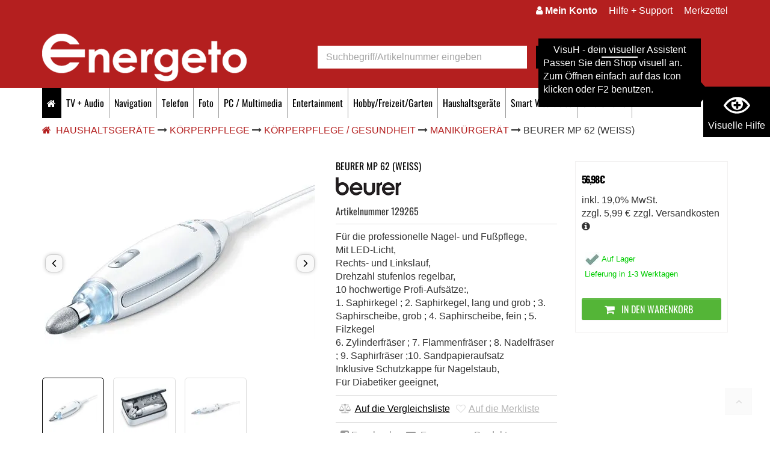

--- FILE ---
content_type: text/html; charset=utf-8
request_url: https://www.energeto.de/product/beurer-mp-62-129265/
body_size: 31286
content:
<!DOCTYPE html>
<html lang="de">
<head><title>Beurer MP 62 - Energeto</title>
<meta name="viewport" content="width=device-width, initial-scale=1, shrink-to-fit=no">
<meta http-equiv="X-UA-Compatible" content="IE=edge" /><base href="https://www.energeto.de/" />

<meta charset="utf-8" />

<meta name="generator" content="CS Designer 2" />

<meta name="author" content="Energeto" />

<meta name="robots" content="index, follow" />

<meta name="description" content=" | 
Beurer MP 62" />

<meta property="og:title" content="Beurer MP 62 (weiss)" />
<meta property="og:image" content="https://energeto.mh-cf.de/cache/renditeimages/a59208-638112920685022019-560x292-vcenterhcenter.jpeg.webp" />
<meta property="og:image" content="https://energeto.mh-cf.de/cache/renditeimages/a1835512-638876600754131088-560x292-vcenterhcenter.jpeg.webp" />
<meta property="og:image" content="https://energeto.mh-cf.de/cache/renditeimages/a1835513-638876600755068572-560x292-vcenterhcenter.jpeg.webp" />

<link rel="canonical" href="https://www.energeto.de/product/beurer-mp-62-129265/" />
<link rel="stylesheet" type="text/css" href="WD_InResourceSet.ashx?wd_systemtypeid=732&amp;wd_pk=WzIsMjNd&amp;stamp=20251215233114" media="screen"/>
<link rel="stylesheet" type="text/css" href="WD_CssFileOutput.ashx?wd_systemtypeid=244&amp;wd_pk=WzMyLFsxXV0%3d&amp;stamp=20240919132452" media="screen"/>
<link rel="stylesheet" type="text/css" href="WD_CssFileOutput.ashx?wd_systemtypeid=244&amp;wd_pk=WzksWzFdXQ%3d%3d&amp;stamp=20250523170830" media="screen"/>
<link rel="stylesheet" type="text/css" href="WD_CssFileOutput.ashx?wd_systemtypeid=244&amp;wd_pk=WzIsWzFdXQ%3d%3d&amp;stamp=20250526145459" media="screen"/>
<link rel="stylesheet" type="text/css" href="WD_CssFileOutput.ashx?wd_systemtypeid=244&amp;wd_pk=WzI0LFsxXV0%3d&amp;stamp=20250603092313" media="screen"/>
<link rel="stylesheet" type="text/css" href="WD_CssFileOutput.ashx?wd_systemtypeid=244&amp;wd_pk=WzEyLFsxXV0%3d&amp;stamp=20250526090113" media="screen"/>
<link rel="stylesheet" type="text/css" href="WD_CssFileOutput.ashx?wd_systemtypeid=244&amp;wd_pk=WzMsWzFdXQ%3d%3d&amp;stamp=20250523172008" media="screen"/>
<link rel="stylesheet" type="text/css" href="WD_CssFileOutput.ashx?wd_systemtypeid=244&amp;wd_pk=WzE1LFsxXV0%3d&amp;stamp=20250523153945" media="screen"/>
<link rel="stylesheet" type="text/css" href="WD_CssFileOutput.ashx?wd_systemtypeid=244&amp;wd_pk=WzE3LFsxXV0%3d&amp;stamp=20250523172218" media="screen"/>
<link rel="stylesheet" type="text/css" href="WD_CssFileOutput.ashx?wd_systemtypeid=244&amp;wd_pk=WzEwLFsxXV0%3d&amp;stamp=20170929120025" media="screen"/>
<link rel="stylesheet" type="text/css" href="WD_CssFileOutput.ashx?wd_systemtypeid=244&amp;wd_pk=WzI1LFsxXV0%3d&amp;stamp=20170911124642" media="print"/>
<link rel="stylesheet" type="text/css" href="WD_CssFileOutput.ashx?wd_systemtypeid=244&amp;wd_pk=WzIyLFsxXV0%3d&amp;stamp=20250523170924" media="screen"/>
<link rel="stylesheet" type="text/css" href="WD_CssFileOutput.ashx?wd_systemtypeid=244&amp;wd_pk=Wy00NyxbMV1d&amp;stamp=20170802150444" media="screen"/>
<link rel="stylesheet" type="text/css" href="WD_CssFileOutput.ashx?wd_systemtypeid=244&amp;wd_pk=Wy00MixbMV1d&amp;stamp=20170919115241" media="screen"/>
<link rel="stylesheet" type="text/css" href="WD_CssFileOutput.ashx?wd_systemtypeid=244&amp;wd_pk=Wy00OCxbMV1d&amp;stamp=20170808085456" media="screen"/>
<link rel="stylesheet" type="text/css" href="WD_CssFileOutput.ashx?wd_systemtypeid=244&amp;wd_pk=Wy0yMyxbMV1d&amp;stamp=20170920082833" media="screen"/>
<link rel="stylesheet" type="text/css" href="WD_CssFileOutput.ashx?wd_systemtypeid=244&amp;wd_pk=Wy00MyxbMV1d&amp;stamp=20170809171238" media="screen"/>
<link rel="stylesheet" type="text/css" href="WD_CssFileOutput.ashx?wd_systemtypeid=244&amp;wd_pk=WzMwLFsxXV0%3d&amp;stamp=20250523142529" media="screen"/>
<link rel="stylesheet" type="text/css" href="WD_CssFileOutput.ashx?wd_systemtypeid=244&amp;wd_pk=WzMxLFsxXV0%3d&amp;stamp=20250523171306" media="screen"/>
<link rel="stylesheet" type="text/css" href="WD_CssFileOutput.ashx?wd_systemtypeid=244&amp;wd_pk=WzMzLFsxXV0%3d&amp;stamp=20250523170933" media="screen"/>
<link rel="stylesheet" type="text/css" href="WD_ResourceSet.ashx?wd_systemtypeid=733&amp;wd_pk=WzEsMTQzLFsyNixbMV1dLFsyNyxbMV1dLFszNCxbMV1dXQ%3d%3d&amp;stamp=20250526090452" media="screen"/>
<script>(function(w,d,s,l,i){w[l]=w[l]||[];w[l].push({'gtm.start':
                new Date().getTime(),event:'gtm.js'});var f=d.getElementsByTagName(s)[0],
                j=d.createElement(s),dl=l!='dataLayer'?'&l='+l:'';j.async=true;j.src=
                'https://www.googletagmanager.com/gtm.js?id='+i+dl;f.parentNode.insertBefore(j,f);
            })(window,document,'script','dataLayer','GTM-WQN27R5');</script>
<script>
            window.dataLayer = window.dataLayer || [];
            function gtag(){dataLayer.push(arguments);}
            gtag('consent', 'default', {
                'ad_storage': 'denied', 
                'analytics_storage': 'denied', 
                'ad_user_data': 'denied', 
                'ad_personalization': 'denied' 
            });</script>
<script>dataLayer.push({'stockid': '151582250561'});</script>
<link rel="shortcut icon" href="/project/energeto/images/75.ico" type="image/x-icon"/>
<meta name="google-site-verification" content="BxqPNfi4s4s-NDnSheOl7RzY5a9FQfgqSAtNmzaTMmI" />

<link rel="preload" href="./utils/Fonts/oswald-v49-latin-ext_latin-regular.woff2" as="font" type="font/woff2" crossorigin>
<link rel="preload" href="./utils/Fonts/oswald-v49-latin-ext_latin-700.woff2" as="font" type="font/woff2" crossorigin>
<link rel="preload" href="./utils/FontAwesome-4.7.0/fontawesome-webfont.woff2?v=4.7.0" as="font" type="font/woff2" crossorigin>
</head><body class="pageobject414_129265">
	

<script type="text/javascript">
window.addEventListener('load',function(){setTimeout(function() {
var script = document.createElement('script');
script.id = "ze-snippet";
script.src = "https://static.zdassets.com/ekr/snippet.js?key=78beef79-54ba-4da4-beef-ccb40d2a6d02";
document.body.appendChild(script)},3000)})
</script>

 <div class="visuH-info" role="region" aria-label="region-visuH-info">
    <div class="visuH-txt">
        <span class="visuH-title">VisuH - dein visueller Assistent</span>
        <p class="visuH-first">
            Passen Sie den Shop visuell an. <br />
            Zum Öffnen einfach auf das Icon klicken oder F2 benutzen.
        </p>
        <svg x="0px" y="0px" width="50px" height="111px" viewbox="0 0 50 111">
            <polygon points="0,0 0,111.1 50,55.4 "></polygon>
        </svg>
    </div>
    <button class="vA-btn" title="Visuelle Hilfe öffnen">
        <i class="ico-ico ico--vAssist"></i>
        <div>Visuelle Hilfe</div>
        <p class="visuH-def">F2</p>
    </button>
</div>

<div class="barrier-free" tabindex="0">
    <button title="Visuelle Hilfe schließen" class="closeBTN" id="bf-close">
        <i class="ico-ico ico--times"></i>
    </button>
    
    <div class="h4"><i class="ico-ico ico--vAssist"></i> VisuH</div>
    <div>
	<p><strong>Hallo! Ich bin VisuH, Ihr visueller Assistent.</strong><br />
Mit mir passen Sie den Shop visuell an.<br />
Damit ich funktioniere werden Cookies für die Dauer Ihrer Sitzung auf Ihrem PC gespeichert.</p>
</div>
    <!--<small>über F2 </small> -->
    <hr />
    
    <div> 
        <div class="secti-title">Schrifteinstellungen</div>
        <p>Passe die Schrift im Shop an.</p>
        <div id="fontSize" class="va_sect">
            <div class="btn-title"><i class="ico-ico ico--txtSize"></i> Schriftgröße</div>
            <div class="d-flex align-items-center">
                <div>
                    <button title="Schrift kleiner" class="fontS-BTN" id="fontS-minus">-</button>
                </div>
                <div type="number" id="your-fontSize" class="txtC">0</div>
                <div class="txtR">
                    <button title="Schrift größer" class="fontS-BTN" id="fontS-plus">+</button>
                </div>
            </div>
        </div>
        <div id="lett-space" class="va_sect">
            <div class="btn-title"><i class="ico-ico ico--lettSpace"></i> Zeichenabstand</div>
            <div class="d-flex align-items-center">
                <div>
                    <button title="Zeichenabstand kleiner" class="lettSpace-BTN" id="lettSpace-minus">-</button>
                </div>
                <div type="number" id="your-lettSpace" class="txtC">0</div>
                <div class="txtR">
                    <button title="Zeichenabstand größer" class="lettSpace-BTN" id="lettSpace-plus">+</button>
                </div>
            </div>
        </div>
    </div>
    <div class="d-flex_ va-btns_">
        <button id="vA_contrast">
            <i class="ico-ico ico--bw"></i> Kontrast aktivieren
        </button>
        <button id="bigMouse">
            <i class="ico-ico ico--bigMouse"></i> größerer Mauszeiger
        </button>
        <button id="vA_lightrow">
            <i class="ico-ico ico--lightrow"></i> Lichtbalken
        </button>
        <button id="vA_imgNo">
            <i class="ico-ico ico--NOimg"></i> Bilder ausblenden
        </button>
        <button id="vA_vidNo">
            <i class="ico-ico ico--novideo"></i> Videos ausblenden
        </button>
    </div>

    <small>version 1.5</small>
</div>




<div class="mm-page">
<div class="header-top no-print">
    <a href="#main" class="skip">Zum Hauptinhalt springen</a>
    <div class="container">
        <div class="left hidden">
            <ul>
                <li><span><i class="fa fa-map-marker" aria-hidden="true"></i> Mein Markt:</span></li>
                
                <li><span class="open-widget-store-choose"><strong>Markt ändern <i class="fa fa-caret-down" aria-hidden="true"></i></strong></span></li>
                
            </ul>
        </div>
        <div class="right">
            <ul>
                <li id="l10_c4_c10" class="widget-customer" data-ajaxframe="widget-customer"><span class="widget-customer-link">
    <span class="hidden-xs">
        <i class="fa fa-user" aria-hidden="true"></i>
        <strong>Mein Konto</strong>
    </span>
    <span class="hidden visible-xs"><strong>Login</strong></span>
</span>

<div class="widget-customer-content">
	<form id="l10_c4_c10_c4" class="noClass" data-ajaxframe="widget-login" action="/product/beurer-mp-62-129265/" target="_self" method="post">
		<p class="h4">Kundenkonto</p>
<p>Bitte loggen Sie sich mit Ihrer E-Mail-Adresse und Ihrem Passwort ein.</p>

<div class="form-group">
    <label class="control-label control-label-required" for="l10_c4_c10_c4_c1_ctrl">E-mail:</label>
    <input id="l10_c4_c10_c4_c1_ctrl" name="l10$c4$c10$c4$c1_ctrl" placeholder="Ihre E-Mail-Adresse"  class="form-control form-control-required" maxlength="80"Type="text"/>
</div>
<div class="form-group">
    <label class="control-label control-label-required" for="l10_c4_c10_c4_c3_ctrl">Passwort:</label>
    <input id="l10_c4_c10_c4_c3_ctrl" name="l10$c4$c10$c4$c3_ctrl" placeholder="Passwort"  class="form-control form-control-required" AutoComplete="off"Type="password"/>
</div>
<p><a title="Passwort vergessen?" href="https://www.energeto.de/forgotten-password.htm" class="fancyBox-noTitle" data-fancybox="" data-type="iframe" style="display: block;">Passwort vergessen?</a></p>
<button id="l10_c4_c10_c4_c5_ctrl" name="l10$c4$c10$c4$c5_ctrl" class="btn btn-primary" title="Jetzt anmelden" data-ajaxtarget="widget-login output-msg" type="submit" style="margin: 8px 0">Jetzt anmelden ></button>
<p>Sie haben noch kein persönliches Kundenkonto bei Energeto?</p>
<a title="Jetzt registrieren!" href="https://www.energeto.de/mein-konto.htm">Jetzt registrieren!</a><input type="hidden" name="__VIEWSTATE" value="" /><input type="hidden" name="l10_c4_c10_c4" value="1" />
	</form>
</div></li>
                <li class="hidden-xs"><a title="Hilfe + Support" href="/informationen/hilfe-support-online/">Hilfe + Support</a></li>
                <li class="widget-wischlist hidden-xs">
    
    <span class="widget-wischlist-link">Merkzettel</span>
    <div class="widget-wischlist-content">
    <p>Sie müssen eingeloggt sein!</p>
    <a title="Zum Login >" href="https://www.energeto.de/mein-konto.htm">Zum Login ></a>
</div>
</li>
            </ul>
        </div>
    </div>
    
</div>
<!-- no stores
<div class="widget-store no-print">
    <div class="container">
        <div class="com_container" id="widget-store-choose"></div>
        <div class="com_container" id="widget-store-show"></div>
    </div>
</div>
-->
<header class="">
    <div class="container">
        <div class="row">
            <div class="col-xs-12 col-sm-6 col-md-5 text-center-xs logo">
                <a title="Energeto" href="/" class="img-responsive"><img src="/project/energeto/cache/domain1/images/1/1-638687542983992379-340x0-vcenterhcenterbgffffff.png.webp" alt="Energeto" width="340" height="80" /></a>
            </div>
            <div class="col-xs-12 col-sm-6 col-md-7 header-right-part no-print">
                <div class="row">
                    <div class="col-xs-12 col-md-5 col-lg-6 header-no-padding">
                        <form id="l10_c4_c8" class="searchbox" role="search" action="https://www.energeto.de/search-detail.htm" target="_self" method="get">
	<div class="input-group">
    <input id="searchstr" name="searchstr" placeholder="Suchbegriff/Artikelnummer eingeben" aria-label="suche"  class="form-control"Type="text"/>
    <span class="input-group-btn"><button id="searchButton_ctrl" name="l10$c4$c8$searchButton_ctrl" class="btn btn-secondary" title="Suchen" type="submit"><i class="fa fa-search" aria-hidden="true"></i></button></span>
</div><input type="hidden" name="__VIEWSTATE" value="" /><input type="hidden" name="l10_c4_c8" value="1" />
</form>
                        
                    </div>
                    <div class="col-xs-12 col-md-7 col-lg-6 text-center-xs">
                        <div id="l10_c4_c9" class="widget-cart" data-ajaxframe="widget-cart">
	<a href="https://www.energeto.de/order-step-1.htm" class="widget-cart-link"><span class="widget-cart-link-nr"><i class="fa fa-shopping-cart"></i>&nbsp;
0
Artikel</span>
<span class="widget-cart-link-price">
    0,- €    
</span>
<span class="widget-cart-link-text">
    Zur Kasse>    
</span></a>


</div>
                        
                    </div>
                </div>
            </div>
        </div>
    </div>
</header>
<nav class="navbar no-print">
    <div class="container">
        <div class="navbar-header">
            <button type="button" class="hidden-xs navbar-toggle collapsed" data-toggle="collapse" data-target="#navigation">
                <span class="sr-only">Toggle navigation</span>
                <span class="icon-bar"></span>
                <span class="icon-bar"></span>
                <span class="icon-bar"></span>
            </button>
            <!-- LOGO --> 
            
        </div>
        <div class="collapse navbar-collapse hidden-xs" id="navigation">
            <ul class="nav navbar-nav navbar-left">
                <li class="home"><a href="." title="Energeto"><i class="fa fa-home" aria-hidden="true"></i></a></li>
                <li class="menuItem-1"><a title="TV + Audio" href="/tv-audio/" class="menuItem-1" data-ajaxfocustarget="productsmenu_1_0_grouping" data-ajaxfocusdelay="0" data-ajaxfocusloadonce="1" data-ajaxfocusurl="" data-masteronly="1">TV + Audio</a><ul>
	<li id="l10_c4_c5_c2_ctl00_ctl01_ctl03_productsmenu_1_0_grouping" class="row" data-ajaxframe="productsmenu_1_0_grouping" data-progresscss="ajaxLoading"></li>
</ul></li><li class="menuItem-2"><a title="Navigation" href="/navigation/" class="menuItem-2" data-ajaxfocustarget="productsmenu_2_0_grouping" data-ajaxfocusdelay="0" data-ajaxfocusloadonce="1" data-ajaxfocusurl="" data-masteronly="1">Navigation</a><ul>
	<li id="l10_c4_c5_c2_ctl00_ctl02_ctl03_productsmenu_2_0_grouping" class="row" data-ajaxframe="productsmenu_2_0_grouping" data-progresscss="ajaxLoading"></li>
</ul></li><li class="menuItem-3"><a title="Telefon" href="/telefon/" class="menuItem-3" data-ajaxfocustarget="productsmenu_3_0_grouping" data-ajaxfocusdelay="0" data-ajaxfocusloadonce="1" data-ajaxfocusurl="" data-masteronly="1">Telefon</a><ul>
	<li id="l10_c4_c5_c2_ctl00_ctl03_ctl03_productsmenu_3_0_grouping" class="row" data-ajaxframe="productsmenu_3_0_grouping" data-progresscss="ajaxLoading"></li>
</ul></li><li class="menuItem-4"><a title="Foto" href="/foto/" class="menuItem-4" data-ajaxfocustarget="productsmenu_4_0_grouping" data-ajaxfocusdelay="0" data-ajaxfocusloadonce="1" data-ajaxfocusurl="" data-masteronly="1">Foto</a><ul>
	<li id="l10_c4_c5_c2_ctl00_ctl04_ctl03_productsmenu_4_0_grouping" class="row" data-ajaxframe="productsmenu_4_0_grouping" data-progresscss="ajaxLoading"></li>
</ul></li><li class="menuItem-5"><a title="PC / Multimedia" href="/pc-multimedia/" class="menuItem-5" data-ajaxfocustarget="productsmenu_5_0_grouping" data-ajaxfocusdelay="0" data-ajaxfocusloadonce="1" data-ajaxfocusurl="" data-masteronly="1">PC / Multimedia</a><ul>
	<li id="l10_c4_c5_c2_ctl00_ctl05_ctl03_productsmenu_5_0_grouping" class="row" data-ajaxframe="productsmenu_5_0_grouping" data-progresscss="ajaxLoading"></li>
</ul></li><li class="menuItem-6"><a title="Entertainment" href="/entertainment/" class="menuItem-6" data-ajaxfocustarget="productsmenu_6_0_grouping" data-ajaxfocusdelay="0" data-ajaxfocusloadonce="1" data-ajaxfocusurl="" data-masteronly="1">Entertainment</a><ul>
	<li id="l10_c4_c5_c2_ctl00_ctl06_ctl03_productsmenu_6_0_grouping" class="row" data-ajaxframe="productsmenu_6_0_grouping" data-progresscss="ajaxLoading"></li>
</ul></li><li class="menuItem-7"><a title="Hobby/Freizeit/Garten" href="/hobby-freizeit-garten/" class="menuItem-7" data-ajaxfocustarget="productsmenu_7_0_grouping" data-ajaxfocusdelay="0" data-ajaxfocusloadonce="1" data-ajaxfocusurl="" data-masteronly="1">Hobby/Freizeit/Garten</a><ul>
	<li id="l10_c4_c5_c2_ctl00_ctl07_ctl03_productsmenu_7_0_grouping" class="row" data-ajaxframe="productsmenu_7_0_grouping" data-progresscss="ajaxLoading"></li>
</ul></li><li class="activebranch menuItem-8"><a title="Haushaltsgeräte" href="/haushaltsgerate/" class="activebranch menuItem-8" data-ajaxfocustarget="productsmenu_8_0_grouping" data-ajaxfocusdelay="0" data-ajaxfocusloadonce="1" data-ajaxfocusurl="" data-masteronly="1">Haushaltsger&#228;te</a><ul>
	<li id="l10_c4_c5_c2_ctl00_ctl08_ctl03_productsmenu_8_0_grouping" class="row" data-ajaxframe="productsmenu_8_0_grouping" data-progresscss="ajaxLoading"></li>
</ul></li><li class="menuItem-9"><a title="Smart Wearables" href="/smart-wearables/" class="menuItem-9" data-ajaxfocustarget="productsmenu_9_0_grouping" data-ajaxfocusdelay="0" data-ajaxfocusloadonce="1" data-ajaxfocusurl="" data-masteronly="1">Smart Wearables</a><ul>
	<li id="l10_c4_c5_c2_ctl00_ctl09_ctl03_productsmenu_9_0_grouping" class="row" data-ajaxframe="productsmenu_9_0_grouping" data-progresscss="ajaxLoading"></li>
</ul></li><li class="menuItem-10"><a title="Smart Home" href="/smart-home/" class="menuItem-10" data-ajaxfocustarget="productsmenu_10_0_grouping" data-ajaxfocusdelay="0" data-ajaxfocusloadonce="1" data-ajaxfocusurl="" data-masteronly="1">Smart Home</a><ul>
	<li id="l10_c4_c5_c2_ctl00_ctl10_ctl03_productsmenu_10_0_grouping" class="row" data-ajaxframe="productsmenu_10_0_grouping" data-progresscss="ajaxLoading"></li>
</ul></li>
                <li class="item-prospekt">
                    
                </li>
            </ul>
        </div>
    </div>
</nav>
<NAV id="mobile-menu" class="no-print">
	<ul>
		<li class="listview-icons"><a title="TV + Audio" href="/tv-audio/">TV + Audio</a><ul>
			<li><a title="TV-Geräte" href="/tv-gerate/">TV-Ger&#228;te</a><ul>
				<li><a title="LCD-TVs" href="/lcd-tvs/">LCD-TVs</a><ul>
					<li><a title="LCD-TV 30-36&quot; (76-91cm)" href="/lcd-tv-30-36-76-91cm/">LCD-TV 30-36&quot; (76-91cm)</a></li><li><a title="LCD-TV 40-45&quot; (100-114cm)" href="/lcd-tv-40-45-100-114cm/">LCD-TV 40-45&quot; (100-114cm)</a></li><li><a title="LCD-TV 46-51&quot; (117-129cm)" href="/lcd-tv-46-51-117-129cm/">LCD-TV 46-51&quot; (117-129cm)</a></li><li><a title="LCD-TV 52-59&quot; (132-150cm)" href="/lcd-tv-52-59-132-150cm/">LCD-TV 52-59&quot; (132-150cm)</a></li><li><a title="LCD-TV 60-69&quot; (152-175cm)" href="/lcd-tv-60-69-152-175cm/">LCD-TV 60-69&quot; (152-175cm)</a></li><li><a title="LCD-TV ab 70&quot; (178cm)" href="/lcd-tv-ab-70-178cm/">LCD-TV ab 70&quot; (178cm)</a></li>
				</ul></li><li><a title="OLED-TVs" href="/oled-tvs/">OLED-TVs</a><ul>
					<li><a title="OLED-TV bis 59&quot; (150cm)" href="/oled-tv-bis-59-150cm/">OLED-TV bis 59&quot; (150cm)</a></li><li><a title="OLED-TV bis 51 (129cm)" href="/oled-tv-bis-51-129cm/">OLED-TV bis 51 (129cm)</a></li><li><a title="OLED-TV 60-69&quot; (152-175cm)" href="/oled-tv-60-69-152-175cm/">OLED-TV 60-69&quot; (152-175cm)</a></li><li><a title="OLED-TV ab 70&quot; (178cm)" href="/oled-tv-ab-70-178cm/">OLED-TV ab 70&quot; (178cm)</a></li>
				</ul></li><li><a title="QLED-TVs" href="/qled-tvs/">QLED-TVs</a><ul>
					<li><a title="QLED-TV 40-45&quot; (100-114cm)" href="/qled-tv-40-45-100-114cm/">QLED-TV 40-45&quot; (100-114cm)</a></li><li><a title="QLED-TV 46-51&quot; (117-129cm)" href="/qled-tv-46-51-117-129cm/">QLED-TV 46-51&quot; (117-129cm)</a></li><li><a title="QLED-TV bis 59&quot; (150cm)" href="/qled-tv-bis-59-150cm/">QLED-TV bis 59&quot; (150cm)</a></li><li><a title="QLED-TV 60-69&quot; (152-175cm)" href="/qled-tv-60-69-152-175cm/">QLED-TV 60-69&quot; (152-175cm)</a></li><li><a title="QLED-TV ab 70&quot; (178cm)" href="/qled-tv-ab-70-178cm/">QLED-TV ab 70&quot; (178cm)</a></li>
				</ul></li>
			</ul></li><li><a title="Blu-ray / DVD / Video" href="/blu-ray-dvd-video/">Blu-ray / DVD / Video</a><ul>
				<li><a title="DVD / Digitale Videogeräte" href="/dvd-digitale-videogerate/">DVD / Digitale Videoger&#228;te</a><ul>
					<li><a title="Media Center" href="/media-center/">Media Center</a></li>
				</ul></li>
			</ul></li><li><a title="Audio / Heimkino-Systeme" href="/audio-heimkino-systeme/">Audio / Heimkino-Systeme</a><ul>
				<li><a title="Einzelbausteine" href="/einzelbausteine/">Einzelbausteine</a><ul>
					<li><a title="CD-Receiver" href="/cd-receiver/">CD-Receiver</a></li><li><a title="Klang-Effekt Receiver" href="/klang-effekt-receiver/">Klang-Effekt Receiver</a></li><li><a title="CD-Spieler" href="/cd-spieler/">CD-Spieler</a></li><li><a title="Plattenspieler" href="/plattenspieler/">Plattenspieler</a></li><li><a title="HiFi-Sondergerät" href="/hifi-sondergerat/">HiFi-Sonderger&#228;t</a></li><li><a title="Vollverstärker" href="/vollverstarker/">Vollverst&#228;rker</a></li><li><a title="Netzwerk-Audio Player" href="/netzwerk-audio-player/">Netzwerk-Audio Player</a></li>
				</ul></li><li><a title="Lautsprecher" href="/lautsprecher/">Lautsprecher</a><ul>
					<li><a title="Multimedia-Lautsprecher (aktiv)" href="/multimedia-lautsprecher-aktiv/">Multimedia-Lautsprecher (aktiv)</a></li><li><a title="Soundbar/TV-Soundsystem" href="/soundbar-tv-soundsystem/">Soundbar/TV-Soundsystem</a></li><li><a title="Bluetooth-Lautsprecher" href="/bluetooth-lautsprecher/">Bluetooth-Lautsprecher</a></li><li><a title="Streaming-Lautsprecher" href="/streaming-lautsprecher/">Streaming-Lautsprecher</a></li>
				</ul></li><li><a title="Komplett-Anlagen / AV-Systeme" href="/komplett-anlagen-av-systeme/">Komplett-Anlagen / AV-Systeme</a><ul>
					<li><a title="Micro-Anlage (&lt;20cm Breite)" href="/micro-anlage-20cm-breite/">Micro-Anlage (&lt;20cm Breite)</a></li><li><a title="Mini-Anlage (&lt;30cm Breite)" href="/mini-anlage-30cm-breite/">Mini-Anlage (&lt;30cm Breite)</a></li><li><a title="HiFi-System" href="/hifi-system/">HiFi-System</a></li>
				</ul></li><li><a title="Kopfhörer / Mikrofone / Sonstiges" href="/kopfhorer-mikrofone-sonstiges/">Kopfh&#246;rer / Mikrofone / Sonstiges</a><ul>
					<li><a title="Kopfhörer mit Kabel" href="/kopfhorer-mit-kabel/">Kopfh&#246;rer mit Kabel</a></li><li><a title="Kopfhörer drahtlos" href="/kopfhorer-drahtlos/">Kopfh&#246;rer drahtlos</a></li>
				</ul></li>
			</ul></li><li><a title="Tragbare Audio- / Videogeräte" href="/tragbare-audio-videogerate/">Tragbare Audio- / Videoger&#228;te</a><ul>
				<li><a title="MP3 / CD / DVD / Media-Player" href="/mp3-cd-dvd-media-player/">MP3 / CD / DVD / Media-Player</a><ul>
					<li><a title="tragbarer CD-Player" href="/tragbarer-cd-player/">tragbarer CD-Player</a></li>
				</ul></li><li><a title="Radio-Rekorder" href="/radio-rekorder/">Radio-Rekorder</a><ul>
					<li><a title="Radio-Rekorder mit CD + 1 Kass." href="/radio-rekorder-mit-cd-1-kass/">Radio-Rekorder mit CD + 1 Kass.</a></li>
				</ul></li><li><a title="Radio-Empfänger" href="/radio-empfanger/">Radio-Empf&#228;nger</a><ul>
					<li><a title="Kofferradio" href="/kofferradio/">Kofferradio</a></li><li><a title="Radioempfänger mit CD" href="/radioempfanger-mit-cd/">Radioempf&#228;nger mit CD</a></li><li><a title="Heimradio" href="/heimradio/">Heimradio</a></li><li><a title="Internetradio" href="/internetradio/">Internetradio</a></li><li><a title="Uhrenradio" href="/uhrenradio/">Uhrenradio</a></li>
				</ul></li>
			</ul></li><li><a title="Sat- / Empfangstechnik" href="/sat-empfangstechnik/">Sat- / Empfangstechnik</a><ul>
				<li><a title="Terrestrische Antennen" href="/terrestrische-antennen/">Terrestrische Antennen</a><ul>
					<li><a title="Zimmerantenne" href="/zimmerantenne/">Zimmerantenne</a></li><li><a title="Terrestrische Aussenantenne" href="/terrestrische-aussenantenne/">Terrestrische Aussenantenne</a></li>
				</ul></li><li><a title="Receiver" href="/receiver/">Receiver</a><ul>
					<li><a title="DVB-S Sat-Receiver" href="/dvb-s-sat-receiver/">DVB-S Sat-Receiver</a></li>
				</ul></li>
			</ul></li><li><a title="Baby-Überwachungsgeräte" href="/baby-uberwachungsgerate/">Baby-&#220;berwachungsger&#228;te</a><ul>
				<li><a title="Baby-Überwachungsgeräte" href="/baby-uberwachungsgerate/baby-uberwachungsgerate/">Baby-&#220;berwachungsger&#228;te</a><ul>
					<li><a title="Baby-Überwachungsset" href="/baby-uberwachungsset/">Baby-&#220;berwachungsset</a></li>
				</ul></li>
			</ul></li><li><a title="Zubehör Unterhaltungselektronik" href="/zubehor-unterhaltungselektronik/">Zubeh&#246;r Unterhaltungselektronik</a><ul>
				<li><a title="TV-Zubehör" href="/tv-zubehor/">TV-Zubeh&#246;r</a><ul>
					<li><a title="TV- / Universal-Fernbedienung" href="/tv-universal-fernbedienung/">TV- / Universal-Fernbedienung</a></li><li><a title="Sonstiges TV-Zubehör" href="/sonstiges-tv-zubehor/">Sonstiges TV-Zubeh&#246;r</a></li>
				</ul></li><li><a title="Foto / Video-Zubehör" href="/foto-video-zubehor/">Foto / Video-Zubeh&#246;r</a><ul>
					<li><a title="Video-Verb.Kabel" href="/video-verb-kabel/">Video-Verb.Kabel</a></li>
				</ul></li><li><a title="MP 3/Audio-Portable-Zubehör" href="/mp-3-audio-portable-zubehor/">MP 3/Audio-Portable-Zubeh&#246;r</a><ul>
					<li><a title="FM-Transmitter" href="/fm-transmitter/">FM-Transmitter</a></li>
				</ul></li><li><a title="Audio-Zubehör" href="/audio-zubehor/">Audio-Zubeh&#246;r</a><ul>
					<li><a title="Sonstiges Audio-Zubehör" href="/sonstiges-audio-zubehor/">Sonstiges Audio-Zubeh&#246;r</a></li><li><a title="Transmitter/Wandler" href="/transmitter-wandler/">Transmitter/Wandler</a></li>
				</ul></li><li><a title="Sat- / Empfangstechnik-Zubehör" href="/sat-empfangstechnik-zubehor/">Sat- / Empfangstechnik-Zubeh&#246;r</a><ul>
					<li><a title="Sonstiges SAT-Zubehör" href="/sonstiges-sat-zubehor/">Sonstiges SAT-Zubeh&#246;r</a></li><li><a title="Antennensteckdose" href="/antennensteckdose/">Antennensteckdose</a></li><li><a title="CI-Modul" href="/ci-modul/">CI-Modul</a></li>
				</ul></li><li><a title="Verbindungskabel / Adapter" href="/verbindungskabel-adapter/">Verbindungskabel / Adapter</a><ul>
					<li><a title="Audio-Verbindungskabel/Adapter" href="/audio-verbindungskabel-adapter/">Audio-Verbindungskabel/Adapter</a></li><li><a title="Lautsprecherkabel" href="/lautsprecherkabel/">Lautsprecherkabel</a></li><li><a title="Video-Verbindungskabel/Adapter" href="/video-verbindungskabel-adapter/">Video-Verbindungskabel/Adapter</a></li><li><a title="Antennen-Verbindungskabel/Adapter" href="/antennen-verbindungskabel-adapter/">Antennen-Verbindungskabel/Adapter</a></li><li><a title="Netzkabel/Adapter" href="/netzkabel-adapter/">Netzkabel/Adapter</a></li>
				</ul></li><li><a title="Stromversorgungen" href="/stromversorgungen/">Stromversorgungen</a><ul>
					<li><a title="Universal-Netzteil" href="/universal-netzteil/">Universal-Netzteil</a></li><li><a title="Powerbank" href="/powerbank/">Powerbank</a></li><li><a title="Knopfzellen-Batterie" href="/knopfzellen-batterie/">Knopfzellen-Batterie</a></li><li><a title="Sonstige-Batterie" href="/sonstige-batterie/">Sonstige-Batterie</a></li><li><a title="Mignon-Akku" href="/mignon-akku/">Mignon-Akku</a></li>
				</ul></li><li><a title="Audio / Video-Möbel" href="/audio-video-mobel/">Audio / Video-M&#246;bel</a><ul>
					<li><a title="AV-Universal-Konsole/Halterung" href="/av-universal-konsole-halterung/">AV-Universal-Konsole/Halterung</a></li>
				</ul></li>
			</ul></li>
		</ul></li><li class="listview-icons"><a title="Navigation" href="/navigation/">Navigation</a><ul>
			<li><a title="Multimedia / Navigation" href="/multimedia-navigation/">Multimedia / Navigation</a><ul>
				<li><a title="Navigationsgeräte" href="/navigationsgerate/">Navigationsger&#228;te</a><ul>
					<li><a title="tragbares Navigationsgerät" href="/tragbares-navigationsgerat/">tragbares Navigationsger&#228;t</a></li>
				</ul></li><li><a title="Monitore / Displays" href="/monitore-displays/">Monitore / Displays</a><ul>
					<li><a title="Car-Monitor / Display" href="/car-monitor-display/">Car-Monitor / Display</a></li>
				</ul></li>
			</ul></li><li><a title="Zubehör Car-Multimedia/Navigation" href="/zubehor-car-multimedia-navigation/">Zubeh&#246;r Car-Multimedia/Navigation</a><ul>
				<li><a title="Elektronisches Car-Zubehör" href="/elektronisches-car-zubehor/">Elektronisches Car-Zubeh&#246;r</a><ul>
					<li><a title="sonstiges elektronisches Zubehör" href="/sonstiges-elektronisches-zubehor/">sonstiges elektronisches Zubeh&#246;r</a></li>
				</ul></li><li><a title="Auto-Antennen Zubehör" href="/auto-antennen-zubehor/">Auto-Antennen Zubeh&#246;r</a><ul>
					<li><a title="Antennen-Verbindungskabel" href="/antennen-verbindungskabel/">Antennen-Verbindungskabel</a></li>
				</ul></li>
			</ul></li>
		</ul></li><li class="listview-icons"><a title="Telefon" href="/telefon/">Telefon</a><ul>
			<li><a title="Stationäre Kommunikation" href="/stationare-kommunikation/">Station&#228;re Kommunikation</a><ul>
				<li><a title="Festnetztelefone" href="/festnetztelefone/">Festnetztelefone</a><ul>
					<li><a title="Schnurloses Telefon (Set)" href="/schnurloses-telefon-set/">Schnurloses Telefon (Set)</a></li><li><a title="Schnurlos Solo-Handteil" href="/schnurlos-solo-handteil/">Schnurlos Solo-Handteil</a></li><li><a title="Schnurloses Telefon + AB" href="/schnurloses-telefon-ab/">Schnurloses Telefon + AB</a></li><li><a title="IP-Telefon" href="/ip-telefon/">IP-Telefon</a></li><li><a title="IP-Telefon + AB" href="/ip-telefon-ab/">IP-Telefon + AB</a></li>
				</ul></li>
			</ul></li><li><a title="Mobile Kommunikation" href="/mobile-kommunikation/">Mobile Kommunikation</a><ul>
				<li><a title="Mobil-Telefone" href="/mobil-telefone/">Mobil-Telefone</a><ul>
					<li><a title="Smartphone" href="/smartphone/">Smartphone</a></li>
				</ul></li>
			</ul></li><li><a title="Zubehör Telekommunikation" href="/zubehor-telekommunikation/">Zubeh&#246;r Telekommunikation</a><ul>
				<li><a title="Autozubehör Mobilfunk" href="/autozubehor-mobilfunk/">Autozubeh&#246;r Mobilfunk</a><ul>
					<li><a title="Kfz-Mobiltelefon-Halterung (passiv)" href="/kfz-mobiltelefon-halterung-passiv/">Kfz-Mobiltelefon-Halterung (passiv)</a></li><li><a title="Kfz-Adapter / Kabel / Stecker" href="/kfz-adapter-kabel-stecker/">Kfz-Adapter / Kabel / Stecker</a></li>
				</ul></li><li><a title="Mobiltelefone-Zubehör" href="/mobiltelefone-zubehor/">Mobiltelefone-Zubeh&#246;r</a><ul>
					<li><a title="Tasche für Mobiltelefone" href="/tasche-fur-mobiltelefone/">Tasche f&#252;r Mobiltelefone</a></li><li><a title="Schutz-/Design-Cover" href="/schutz-design-cover/">Schutz-/Design-Cover</a></li><li><a title="Portable Freisprecheinrichtung" href="/portable-freisprecheinrichtung/">Portable Freisprecheinrichtung</a></li><li><a title="Adapter /  Kabel / Stecker" href="/mobiltelefone-zubehor/adapter-kabel-stecker/">Adapter /  Kabel / Stecker</a></li><li><a title="Lade-/ Netzteil für Mobiltelefone" href="/lade-netzteil-fur-mobiltelefone/">Lade-/ Netzteil f&#252;r Mobiltelefone</a></li><li><a title="Sonstiges Mobiltelefon-Zubehör" href="/sonstiges-mobiltelefon-zubehor/">Sonstiges Mobiltelefon-Zubeh&#246;r</a></li><li><a title="Displayschutz für Mobiltelefon" href="/displayschutz-fur-mobiltelefon/">Displayschutz f&#252;r Mobiltelefon</a></li>
				</ul></li><li><a title="Telefonapparate-Zubehör" href="/telefonapparate-zubehor/">Telefonapparate-Zubeh&#246;r</a><ul>
					<li><a title="Zubehör schnurlose Telefone" href="/zubehor-schnurlose-telefone/">Zubeh&#246;r schnurlose Telefone</a></li>
				</ul></li><li><a title="Anschlußtechnik" href="/anschlu-technik/">Anschlu&#223;technik</a><ul>
					<li><a title="Anschlußdose für Telefone" href="/anschlu-dose-fur-telefone/">Anschlu&#223;dose f&#252;r Telefone</a></li><li><a title="Adapter / Kabel /  Stecker" href="/anschlu-technik/adapter-kabel-stecker/">Adapter / Kabel /  Stecker</a></li>
				</ul></li>
			</ul></li>
		</ul></li><li class="listview-icons"><a title="Foto" href="/foto/">Foto</a><ul>
			<li><a title="Zubehör Foto" href="/zubehor-foto/">Zubeh&#246;r Foto</a><ul>
				<li><a title="Speicherkarten, Lesegeräte" href="/speicherkarten-lesegerate/">Speicherkarten, Leseger&#228;te</a><ul>
					<li><a title="SD-Card" href="/sd-card/">SD-Card</a></li><li><a title="Micro SD / TransFlash" href="/micro-sd-transflash/">Micro SD / TransFlash</a></li>
				</ul></li>
			</ul></li>
		</ul></li><li class="listview-icons"><a title="PC / Multimedia" href="/pc-multimedia/">PC / Multimedia</a><ul>
			<li><a title="PC-Desktop" href="/pc-desktop/">PC-Desktop</a><ul>
				<li><a title="stationäre Computer" href="/stationare-computer/">station&#228;re Computer</a><ul>
					<li><a title="PC / Workstation" href="/pc-workstation/">PC / Workstation</a></li>
				</ul></li>
			</ul></li><li><a title="PC-Mobil" href="/pc-mobil/">PC-Mobil</a><ul>
				<li><a title="tragbare Computer" href="/tragbare-computer/">tragbare Computer</a><ul>
					<li><a title="Notebook" href="/notebook/">Notebook</a></li><li><a title="14&quot; Notebook" href="/14-notebook/">14&quot; Notebook</a></li><li><a title="15&quot; Notebook" href="/15-notebook/">15&quot; Notebook</a></li><li><a title="16&quot; Notebook" href="/16-notebook/">16&quot; Notebook</a></li><li><a title="17&quot; Notebook" href="/17-notebook/">17&quot; Notebook</a></li><li><a title="> 17&quot; Notebook" href="/tragbare-computer/17-notebook/">&gt; 17&quot; Notebook</a></li><li><a title="Tablet-PC / iPad" href="/tablet-pc-ipad/">Tablet-PC / iPad</a></li><li><a title="2 in 1 / Hybrid" href="/2-in-1-hybrid/">2 in 1 / Hybrid</a></li>
				</ul></li>
			</ul></li><li><a title="Monitore" href="/monitore/">Monitore</a><ul>
				<li><a title="TFT-Displays" href="/tft-displays/">TFT-Displays</a><ul>
					<li><a title="23&quot; TFT-Display" href="/23-tft-display/">23&quot; TFT-Display</a></li><li><a title="> 23&quot; TFT-Display" href="/tft-displays/23-tft-display/">&gt; 23&quot; TFT-Display</a></li>
				</ul></li>
			</ul></li><li><a title="Drucken/Scannen" href="/drucken-scannen/">Drucken/Scannen</a><ul>
				<li><a title="Multifunktionsgeräte" href="/multifunktionsgerate/">Multifunktionsger&#228;te</a><ul>
					<li><a title="Multifunktionsgerät Tinte" href="/multifunktionsgerat-tinte/">Multifunktionsger&#228;t Tinte</a></li><li><a title="Multifunktionsgerät S/W-Laser" href="/multifunktionsgerat-s-w-laser/">Multifunktionsger&#228;t S/W-Laser</a></li><li><a title="Multifunktionsgerät Farb-Laser" href="/multifunktionsgerat-farb-laser/">Multifunktionsger&#228;t Farb-Laser</a></li>
				</ul></li><li><a title="Drucker" href="/drucker/">Drucker</a><ul>
					<li><a title="S/W-Laserdrucker" href="/s-w-laserdrucker/">S/W-Laserdrucker</a></li><li><a title="Etikettendrucker" href="/etikettendrucker/">Etikettendrucker</a></li>
				</ul></li>
			</ul></li><li><a title="PC-Komponenten" href="/pc-komponenten/">PC-Komponenten</a><ul>
				<li><a title="Headsets /  Mikrofone / Webcams" href="/headsets-mikrofone-webcams/">Headsets /  Mikrofone / Webcams</a><ul>
					<li><a title="PC-Headset" href="/pc-headset/">PC-Headset</a></li><li><a title="Webcam" href="/webcam/">Webcam</a></li>
				</ul></li><li><a title="Sound- / Videokarten" href="/sound-videokarten/">Sound- / Videokarten</a><ul>
					<li><a title="Soundkarte extern" href="/soundkarte-extern/">Soundkarte extern</a></li>
				</ul></li><li><a title="Eingabe- / Zeigegeräte" href="/eingabe-zeigegerate/">Eingabe- / Zeigeger&#228;te</a><ul>
					<li><a title="Maus" href="/maus/">Maus</a></li><li><a title="Kabellose Maus" href="/kabellose-maus/">Kabellose Maus</a></li><li><a title="Tastatur" href="/tastatur/">Tastatur</a></li><li><a title="Tastatur-Set" href="/tastatur-set/">Tastatur-Set</a></li><li><a title="Kabellose Tastatur" href="/kabellose-tastatur/">Kabellose Tastatur</a></li><li><a title="Kabelloses Tastatur-Set" href="/kabelloses-tastatur-set/">Kabelloses Tastatur-Set</a></li><li><a title="Gamepad" href="/gamepad/">Gamepad</a></li>
				</ul></li><li><a title="Switches" href="/switches/">Switches</a><ul>
					<li><a title="Ethernet-Switch 1 Gbit/s" href="/ethernet-switch-1-gbit-s/">Ethernet-Switch 1 Gbit/s</a></li>
				</ul></li><li><a title="Hubs" href="/hubs/">Hubs</a><ul>
					<li><a title="USB-Hub" href="/usb-hub/">USB-Hub</a></li>
				</ul></li><li><a title="Wireless LAN" href="/wireless-lan/">Wireless LAN</a><ul>
					<li><a title="WLAN Router" href="/wlan-router/">WLAN Router</a></li><li><a title="WLAN USB-Stick" href="/wlan-usb-stick/">WLAN USB-Stick</a></li><li><a title="WLAN-Antenne" href="/wlan-antenne/">WLAN-Antenne</a></li><li><a title="WLAN Repeater" href="/wlan-repeater/">WLAN Repeater</a></li>
				</ul></li><li><a title="Router" href="/router/">Router</a><ul>
					<li><a title="Router mit Modem" href="/router-mit-modem/">Router mit Modem</a></li>
				</ul></li><li><a title="Bluetooth" href="/bluetooth/">Bluetooth</a><ul>
					<li><a title="Bluetooth-Adapter" href="/bluetooth-adapter/">Bluetooth-Adapter</a></li>
				</ul></li><li><a title="Sonstige Netzwerkkomponenten" href="/sonstige-netzwerkkomponenten/">Sonstige Netzwerkkomponenten</a><ul>
					<li><a title="Sonstige Netzwerkkomponente" href="/sonstige-netzwerkkomponente/">Sonstige Netzwerkkomponente</a></li>
				</ul></li><li><a title="Power LAN" href="/power-lan/">Power LAN</a><ul>
					<li><a title="Power LAN" href="/power-lan/power-lan/">Power LAN</a></li><li><a title="Power WLAN" href="/power-wlan/">Power WLAN</a></li>
				</ul></li><li><a title="Kühl-Komponenten" href="/kuhl-komponenten/">K&#252;hl-Komponenten</a><ul>
					<li><a title="sonstige Kühl-Komponente" href="/sonstige-kuhl-komponente/">sonstige K&#252;hl-Komponente</a></li>
				</ul></li>
			</ul></li><li><a title="Massenspeicher / Laufwerke" href="/massenspeicher-laufwerke/">Massenspeicher / Laufwerke</a><ul>
				<li><a title="CD / DVD / Blu-ray Recorder" href="/cd-dvd-blu-ray-recorder/">CD / DVD / Blu-ray Recorder</a><ul>
					<li><a title="DVD-Recorder extern" href="/dvd-recorder-extern/">DVD-Recorder extern</a></li>
				</ul></li><li><a title="Wechsel-Laufwerke / USB-Sticks" href="/wechsel-laufwerke-usb-sticks/">Wechsel-Laufwerke / USB-Sticks</a><ul>
					<li><a title="USB-Stick" href="/usb-stick/">USB-Stick</a></li>
				</ul></li>
			</ul></li><li><a title="Zubehör PC / Multimedia" href="/zubehor-pc-multimedia/">Zubeh&#246;r PC / Multimedia</a><ul>
				<li><a title="Zubehör Drucker" href="/zubehor-drucker/">Zubeh&#246;r Drucker</a><ul>
					<li><a title="Toner" href="/toner/">Toner</a></li>
				</ul></li><li><a title="PC-Lautsprecher" href="/pc-lautsprecher/">PC-Lautsprecher</a><ul>
					<li><a title="Aktiv-Boxen" href="/aktiv-boxen/">Aktiv-Boxen</a></li>
				</ul></li><li><a title="Adapter/ Kabel/ Stecker" href="/adapter-kabel-stecker/">Adapter/ Kabel/ Stecker</a><ul>
					<li><a title="Monitorkabel" href="/monitorkabel/">Monitorkabel</a></li><li><a title="Adapter" href="/adapter/">Adapter</a></li><li><a title="Sonstige Kabel" href="/sonstige-kabel/">Sonstige Kabel</a></li>
				</ul></li><li><a title="Sonstiges Zubehör PC/Multimedia" href="/sonstiges-zubehor-pc-multimedia/">Sonstiges Zubeh&#246;r PC/Multimedia</a><ul>
					<li><a title="Headsets" href="/headsets/">Headsets</a></li><li><a title="sonst. Zubehör PC/Multimedia" href="/sonst-zubehor-pc-multimedia/">sonst. Zubeh&#246;r PC/Multimedia</a></li>
				</ul></li><li><a title="Computer-Zubehör" href="/computer-zubehor/">Computer-Zubeh&#246;r</a><ul>
					<li><a title="Sonstiges Computer-Zubehör" href="/sonstiges-computer-zubehor/">Sonstiges Computer-Zubeh&#246;r</a></li><li><a title="Taschen" href="/taschen/">Taschen</a></li><li><a title="Schutz-/Design-Covers" href="/schutz-design-covers/">Schutz-/Design-Covers</a></li><li><a title="Adapter/ Kabel/ Stecker" href="/computer-zubehor/adapter-kabel-stecker/">Adapter/ Kabel/ Stecker</a></li><li><a title="Eingabegeräte" href="/eingabegerate/">Eingabeger&#228;te</a></li><li><a title="Gaming-Stuhl/Tisch" href="/gaming-stuhl-tisch/">Gaming-Stuhl/Tisch</a></li><li><a title="Display-/Blickschutz" href="/display-blickschutz/">Display-/Blickschutz</a></li><li><a title="Netzteile für tragbare Computer" href="/netzteile-fur-tragbare-computer/">Netzteile f&#252;r tragbare Computer</a></li><li><a title="Mauspad" href="/mauspad/">Mauspad</a></li>
				</ul></li><li><a title="Drucker-Zubehör" href="/drucker-zubehor/">Drucker-Zubeh&#246;r</a><ul>
					<li><a title="Tintenpatrone" href="/tintenpatrone/">Tintenpatrone</a></li><li><a title="Toner" href="/drucker-zubehor/toner/">Toner</a></li><li><a title="Papier" href="/papier/">Papier</a></li><li><a title="Sonstiges Drucker-Zubehör" href="/sonstiges-drucker-zubehor/">Sonstiges Drucker-Zubeh&#246;r</a></li>
				</ul></li>
			</ul></li><li><a title="Bürotechnik" href="/burotechnik/">B&#252;rotechnik</a><ul>
				<li><a title="Bürogeräte" href="/burogerate/">B&#252;roger&#228;te</a><ul>
					<li><a title="Aktenvernichter" href="/aktenvernichter/">Aktenvernichter</a></li><li><a title="Zubehör Bürogeräte" href="/zubehor-burogerate/">Zubeh&#246;r B&#252;roger&#228;te</a></li>
				</ul></li>
			</ul></li><li><a title="Batterien" href="/batterien/">Batterien</a><ul>
				<li><a title="Knopfzellen" href="/knopfzellen/">Knopfzellen</a><ul>
					<li><a title="Uhren" href="/knopfzellen/uhren/">Uhren</a></li>
				</ul></li>
			</ul></li>
		</ul></li><li class="listview-icons"><a title="Entertainment" href="/entertainment/">Entertainment</a><ul>
			<li><a title="Sony Playstation" href="/sony-playstation/">Sony Playstation</a><ul>
				<li><a title="PS4" href="/ps4/">PS4</a><ul>
					<li><a title="PS4 Controller" href="/ps4-controller/">PS4 Controller</a></li><li><a title="PS4 Zubehör" href="/ps4-zubehor/">PS4 Zubeh&#246;r</a></li><li><a title="PS4 Software" href="/ps4-software/">PS4 Software</a></li>
				</ul></li><li><a title="PS5" href="/ps5/">PS5</a><ul>
					<li><a title="PS5 Konsole" href="/ps5-konsole/">PS5 Konsole</a></li><li><a title="PS5 Zubehör" href="/ps5-zubehor/">PS5 Zubeh&#246;r</a></li><li><a title="PS5 Game" href="/ps5-game/">PS5 Game</a></li>
				</ul></li>
			</ul></li><li><a title="Nintendo" href="/nintendo/">Nintendo</a><ul>
				<li><a title="DS Dualscreen" href="/ds-dualscreen/">DS Dualscreen</a><ul>
					<li><a title="DS / 3DS Zubehör" href="/ds-3ds-zubehor/">DS / 3DS Zubeh&#246;r</a></li>
				</ul></li><li><a title="Switch" href="/switch/">Switch</a><ul>
					<li><a title="Switch Konsole" href="/switch-konsole/">Switch Konsole</a></li><li><a title="Switch Zubehör" href="/switch-zubehor/">Switch Zubeh&#246;r</a></li><li><a title="Switch Game" href="/switch-game/">Switch Game</a></li>
				</ul></li>
			</ul></li><li><a title="Microsoft Xbox" href="/microsoft-xbox/">Microsoft Xbox</a><ul>
				<li><a title="XBOX One" href="/xbox-one/">XBOX One</a><ul>
					<li><a title="XBOX One Zubehör" href="/xbox-one-zubehor/">XBOX One Zubeh&#246;r</a></li>
				</ul></li><li><a title="XBOX Series X" href="/xbox-series-x/">XBOX Series X</a><ul>
					<li><a title="XBOX Series X Konsole" href="/xbox-series-x-konsole/">XBOX Series X Konsole</a></li><li><a title="XBOX Series X Zubehör" href="/xbox-series-x-zubehor/">XBOX Series X Zubeh&#246;r</a></li>
				</ul></li>
			</ul></li><li><a title="Merch" href="/merch/">Merch</a><ul>
				<li><a title="Merch" href="/merch/merch/">Merch</a><ul>
					<li><a title="Figur" href="/figur/">Figur</a></li><li><a title="Stofftier" href="/stofftier/">Stofftier</a></li><li><a title="sonstiges Merchandise" href="/sonstiges-merchandise/">sonstiges Merchandise</a></li>
				</ul></li>
			</ul></li>
		</ul></li><li class="listview-icons"><a title="Hobby/Freizeit/Garten" href="/hobby-freizeit-garten/">Hobby/Freizeit/Garten</a><ul>
			<li><a title="Freizeitprodukte und Spielzeug" href="/freizeitprodukte-und-spielzeug/">Freizeitprodukte und Spielzeug</a><ul>
				<li><a title="Electric Scooter" href="/electric-scooter/">Electric Scooter</a><ul>
					<li><a title="Roller" href="/roller/">Roller</a></li>
				</ul></li>
			</ul></li><li><a title="Zubehör Freizeitprodukte und Spielz" href="/zubehor-freizeitprodukte-und-spielz/">Zubeh&#246;r Freizeitprodukte und Spielz</a><ul>
				<li><a title="Electric Scooter Zubehör" href="/electric-scooter-zubehor/">Electric Scooter Zubeh&#246;r</a><ul>
					<li><a title="Roller Zubehör" href="/roller-zubehor/">Roller Zubeh&#246;r</a></li>
				</ul></li>
			</ul></li><li><a title="Werkzeuge" href="/werkzeuge/">Werkzeuge</a><ul>
				<li><a title="Werkzeuge" href="/werkzeuge/werkzeuge/">Werkzeuge</a><ul>
					<li><a title="Werkzeuge" href="/werkzeuge/werkzeuge/werkzeuge/">Werkzeuge</a></li>
				</ul></li>
			</ul></li>
		</ul></li><li class="listview-icons"><a title="Haushaltsgeräte" href="/haushaltsgerate/">Haushaltsger&#228;te</a><ul>
			<li><a title="Kochen &amp; Backen" href="/kochen-backen/">Kochen &amp; Backen</a><ul>
				<li><a title="Einbau-Kochflächen / Backöfen" href="/einbau-kochflachen-backofen/">Einbau-Kochfl&#228;chen / Back&#246;fen</a><ul>
					<li><a title="Einbau-Glaskeramikfeld" href="/einbau-glaskeramikfeld/">Einbau-Glaskeramikfeld</a></li><li><a title="Einbau-Induktionsfeld" href="/einbau-induktionsfeld/">Einbau-Induktionsfeld</a></li><li><a title="Autark-Glaskeramikfeld" href="/autark-glaskeramikfeld/">Autark-Glaskeramikfeld</a></li><li><a title="Autark-Induktionsfeld" href="/autark-induktionsfeld/">Autark-Induktionsfeld</a></li><li><a title="Autark-Gaskochfeld" href="/autark-gaskochfeld/">Autark-Gaskochfeld</a></li><li><a title="Einbau-Geräte-Set" href="/einbau-gerate-set/">Einbau-Ger&#228;te-Set</a></li><li><a title="Einbau-Geräte-Set mit Induktion" href="/einbau-gerate-set-mit-induktion/">Einbau-Ger&#228;te-Set mit Induktion</a></li><li><a title="Einbau-Elektro-Backofen" href="/einbau-elektro-backofen/">Einbau-Elektro-Backofen</a></li><li><a title="Einbau-Elektro-Backofen mit Mikrowe" href="/einbau-elektro-backofen-mit-mikrowe/">Einbau-Elektro-Backofen mit Mikrowe</a></li><li><a title="Einbau-Elektro-Backofen mit Dampfga" href="/einbau-elektro-backofen-mit-dampfga/">Einbau-Elektro-Backofen mit Dampfga</a></li><li><a title="Autark-Induktionsfeld mit Dunstabzu" href="/autark-induktionsfeld-mit-dunstabzu/">Autark-Induktionsfeld mit Dunstabzu</a></li><li><a title="Einbau-Geräte-Set Induktion mit Dam" href="/einbau-gerate-set-induktion-mit-dam/">Einbau-Ger&#228;te-Set Induktion mit Dam</a></li>
				</ul></li><li><a title="Stand-Herde" href="/stand-herde/">Stand-Herde</a><ul>
					<li><a title="Stand-Elektroherd mit Kochfeld" href="/stand-elektroherd-mit-kochfeld/">Stand-Elektroherd mit Kochfeld</a></li><li><a title="Stand-Elektroherd m. Glasker.-Feld" href="/stand-elektroherd-m-glasker-feld/">Stand-Elektroherd m. Glasker.-Feld</a></li>
				</ul></li><li><a title="Dunstabzugshauben" href="/dunstabzugshauben/">Dunstabzugshauben</a><ul>
					<li><a title="Esse / Dunstabzugshaube" href="/esse-dunstabzugshaube/">Esse / Dunstabzugshaube</a></li><li><a title="Lüftersaugsatz" href="/luftersaugsatz/">L&#252;ftersaugsatz</a></li><li><a title="Flachschirm-Dunstabzugshaube" href="/flachschirm-dunstabzugshaube/">Flachschirm-Dunstabzugshaube</a></li><li><a title="Unterbau-Dunstabzugshaube" href="/unterbau-dunstabzugshaube/">Unterbau-Dunstabzugshaube</a></li><li><a title="Umluft-Dunstabzugshaube" href="/umluft-dunstabzugshaube/">Umluft-Dunstabzugshaube</a></li>
				</ul></li><li><a title="Mikrowellengeräte" href="/mikrowellengerate/">Mikrowellenger&#228;te</a><ul>
					<li><a title="Kombi-Mikrowellengerät" href="/kombi-mikrowellengerat/">Kombi-Mikrowellenger&#228;t</a></li><li><a title="Solo-Mikrowellengeräte" href="/solo-mikrowellengerate/">Solo-Mikrowellenger&#228;te</a></li>
				</ul></li>
			</ul></li><li><a title="Kühlen &amp; Gefrieren" href="/kuhlen-gefrieren/">K&#252;hlen &amp; Gefrieren</a><ul>
				<li><a title="Kühlschränke / -boxen" href="/kuhlschranke-boxen/">K&#252;hlschr&#228;nke / -boxen</a><ul>
					<li><a title="Einbau-Kühlschrank" href="/einbau-kuhlschrank/">Einbau-K&#252;hlschrank</a></li><li><a title="Stand-Kühlschrank" href="/stand-kuhlschrank/">Stand-K&#252;hlschrank</a></li><li><a title="Tischkühlschrank" href="/tischkuhlschrank/">Tischk&#252;hlschrank</a></li><li><a title="Flaschenkühlschrank" href="/flaschenkuhlschrank/">Flaschenk&#252;hlschrank</a></li><li><a title="Weinklima- / Weintemperierschrank" href="/weinklima-weintemperierschrank/">Weinklima- / Weintemperierschrank</a></li><li><a title="Kleinkühlschrank" href="/kleinkuhlschrank/">Kleink&#252;hlschrank</a></li>
				</ul></li><li><a title="Kühl- / Gefrier-Kombinationen" href="/kuhl-gefrier-kombinationen/">K&#252;hl- / Gefrier-Kombinationen</a><ul>
					<li><a title="Einbau-Kühl-/Gefrier-Kombination" href="/einbau-kuhl-gefrier-kombination/">Einbau-K&#252;hl-/Gefrier-Kombination</a></li><li><a title="Stand-Kühl-/Gefrierkombination" href="/stand-kuhl-gefrierkombination/">Stand-K&#252;hl-/Gefrierkombination</a></li><li><a title="Side-by-Side" href="/side-by-side/">Side-by-Side</a></li>
				</ul></li><li><a title="Gefriergeräte" href="/gefriergerate/">Gefrierger&#228;te</a><ul>
					<li><a title="Einbau-Gefrierschrank" href="/einbau-gefrierschrank/">Einbau-Gefrierschrank</a></li><li><a title="Unterbau-Gefrierschrank" href="/unterbau-gefrierschrank/">Unterbau-Gefrierschrank</a></li><li><a title="Stand-Gefrierschrank" href="/stand-gefrierschrank/">Stand-Gefrierschrank</a></li><li><a title="Gefriertruhe" href="/gefriertruhe/">Gefriertruhe</a></li><li><a title="Tischgefrierschrank" href="/tischgefrierschrank/">Tischgefrierschrank</a></li><li><a title="Kleingefrierschrank / Gefrierbox" href="/kleingefrierschrank-gefrierbox/">Kleingefrierschrank / Gefrierbox</a></li>
				</ul></li>
			</ul></li><li><a title="Geschirrspüler" href="/geschirrspuler/">Geschirrsp&#252;ler</a><ul>
				<li><a title="Geschirrspüler" href="/geschirrspuler/geschirrspuler/">Geschirrsp&#252;ler</a><ul>
					<li><a title="Einbau-Geschirrspüler 60 cm" href="/einbau-geschirrspuler-60-cm/">Einbau-Geschirrsp&#252;ler 60 cm</a></li><li><a title="Einbau-Geschirrspüler 45 cm" href="/einbau-geschirrspuler-45-cm/">Einbau-Geschirrsp&#252;ler 45 cm</a></li><li><a title="Tisch-/Kompakt-Geschirrspüler" href="/tisch-kompakt-geschirrspuler/">Tisch-/Kompakt-Geschirrsp&#252;ler</a></li><li><a title="Stand-Geschirrspüler 60 cm" href="/stand-geschirrspuler-60-cm/">Stand-Geschirrsp&#252;ler 60 cm</a></li><li><a title="Stand-Geschirrspüler 45 cm" href="/stand-geschirrspuler-45-cm/">Stand-Geschirrsp&#252;ler 45 cm</a></li><li><a title="Unterbau-Geschirrspüler 60 cm" href="/unterbau-geschirrspuler-60-cm/">Unterbau-Geschirrsp&#252;ler 60 cm</a></li><li><a title="Unterbau-Geschirrspüler 45 cm" href="/unterbau-geschirrspuler-45-cm/">Unterbau-Geschirrsp&#252;ler 45 cm</a></li>
				</ul></li>
			</ul></li><li><a title="Waschen &amp; Trocknen" href="/waschen-trocknen/">Waschen &amp; Trocknen</a><ul>
				<li><a title="Waschtrockner" href="/waschtrockner/">Waschtrockner</a><ul>
					<li><a title="Stand-Waschtrockner" href="/stand-waschtrockner/">Stand-Waschtrockner</a></li>
				</ul></li><li><a title="Wäschetrockner" href="/waschetrockner/">W&#228;schetrockner</a><ul>
					<li><a title="Stand-Ablufttrockner" href="/stand-ablufttrockner/">Stand-Ablufttrockner</a></li><li><a title="Stand-Kondenstrockner" href="/stand-kondenstrockner/">Stand-Kondenstrockner</a></li><li><a title="Wärmepumpentrockner" href="/warmepumpentrockner/">W&#228;rmepumpentrockner</a></li>
				</ul></li><li><a title="Waschmaschinen" href="/waschmaschinen/">Waschmaschinen</a><ul>
					<li><a title="Einbau-Waschmaschine" href="/einbau-waschmaschine/">Einbau-Waschmaschine</a></li><li><a title="Stand-Waschmaschine" href="/stand-waschmaschine/">Stand-Waschmaschine</a></li><li><a title="Waschmaschine-Toplader" href="/waschmaschine-toplader/">Waschmaschine-Toplader</a></li>
				</ul></li>
			</ul></li><li><a title="Klima &amp; Heizen" href="/klima-heizen/">Klima &amp; Heizen</a><ul>
				<li><a title="Luftreinigungs-Geräte" href="/luftreinigungs-gerate/">Luftreinigungs-Ger&#228;te</a><ul>
					<li><a title="Luftfiltergerät" href="/luftfiltergerat/">Luftfilterger&#228;t</a></li><li><a title="Luftwäscher" href="/luftwascher/">Luftw&#228;scher</a></li>
				</ul></li><li><a title="Thermometer" href="/thermometer/">Thermometer</a><ul>
					<li><a title="Wetterstation" href="/wetterstation/">Wetterstation</a></li>
				</ul></li><li><a title="Klima" href="/klima/">Klima</a><ul>
					<li><a title="Klimagerät" href="/klimagerat/">Klimager&#228;t</a></li><li><a title="Radiator" href="/radiator/">Radiator</a></li><li><a title="Konvektor" href="/konvektor/">Konvektor</a></li><li><a title="Heizlüfter" href="/heizlufter/">Heizl&#252;fter</a></li><li><a title="Ventilator" href="/ventilator/">Ventilator</a></li><li><a title="Luftentfeuchter" href="/luftentfeuchter/">Luftentfeuchter</a></li><li><a title="Luftbefeuchter" href="/luftbefeuchter/">Luftbefeuchter</a></li>
				</ul></li>
			</ul></li><li><a title="Kaffee" href="/kaffee/">Kaffee</a><ul>
				<li><a title="Kaffee / Tee / Espresso" href="/kaffee-tee-espresso/">Kaffee / Tee / Espresso</a><ul>
					<li><a title="Pad-Automat" href="/pad-automat/">Pad-Automat</a></li><li><a title="Kapsel-Automat" href="/kapsel-automat/">Kapsel-Automat</a></li><li><a title="Siebträgermaschine" href="/siebtragermaschine/">Siebtr&#228;germaschine</a></li><li><a title="Espresso/ Kaffee-Vollautomat" href="/espresso-kaffee-vollautomat/">Espresso/ Kaffee-Vollautomat</a></li><li><a title="Kaffeemaschine" href="/kaffeemaschine/">Kaffeemaschine</a></li><li><a title="Kaffee + Zucker" href="/kaffee-zucker/">Kaffee + Zucker</a></li>
				</ul></li>
			</ul></li><li><a title="Körperpflege" href="/korperpflege/">K&#246;rperpflege</a><ul>
				<li><a title="Rasier-Geräte" href="/rasier-gerate/">Rasier-Ger&#228;te</a><ul>
					<li><a title="Rasierer" href="/rasierer/">Rasierer</a></li><li><a title="Damenrasierer" href="/damenrasierer/">Damenrasierer</a></li><li><a title="Epiliergerät" href="/epiliergerat/">Epilierger&#228;t</a></li><li><a title="Bartschneider" href="/bartschneider/">Bartschneider</a></li><li><a title="Haarschneidemaschine" href="/haarschneidemaschine/">Haarschneidemaschine</a></li><li><a title="Nasen-/Ohrhaarschneider" href="/nasen-ohrhaarschneider/">Nasen-/Ohrhaarschneider</a></li><li><a title="IPL-Gerät" href="/ipl-gerat/">IPL-Ger&#228;t</a></li>
				</ul></li><li><a title="Haarpflege" href="/haarpflege/">Haarpflege</a><ul>
					<li><a title="Haartrockner" href="/haartrockner/">Haartrockner</a></li><li><a title="Trockenhaube" href="/trockenhaube/">Trockenhaube</a></li><li><a title="Lockenstab/Haarglätter" href="/lockenstab-haarglatter/">Lockenstab/Haargl&#228;tter</a></li><li><a title="Lockenwickler" href="/lockenwickler/">Lockenwickler</a></li>
				</ul></li><li><a title="Schmiegsame Wärme" href="/schmiegsame-warme/">Schmiegsame W&#228;rme</a><ul>
					<li><a title="Heizdecke" href="/heizdecke/">Heizdecke</a></li><li><a title="Heizkissen" href="/heizkissen/">Heizkissen</a></li><li><a title="Wärmeunterbett" href="/warmeunterbett/">W&#228;rmeunterbett</a></li>
				</ul></li><li><a title="Körperpflege / Gesundheit" href="/korperpflege-gesundheit/">K&#246;rperpflege / Gesundheit</a><ul>
					<li><a title="Gesichtsauna" href="/gesichtsauna/">Gesichtsauna</a></li><li><a title="Infrarotlampe/-Birne" href="/infrarotlampe-birne/">Infrarotlampe/-Birne</a></li><li><a title="Lichttherapiegerät" href="/lichttherapiegerat/">Lichttherapieger&#228;t</a></li><li><a title="Inhalationsgerät" href="/inhalationsgerat/">Inhalationsger&#228;t</a></li><li><a title="Kosmetikspiegel" href="/kosmetikspiegel/">Kosmetikspiegel</a></li><li><a title="Manikürgerät" href="/manikurgerat/">Manik&#252;rger&#228;t</a></li><li><a title="Massagegerät" href="/massagegerat/">Massageger&#228;t</a></li><li><a title="Fuß-Massage-Bäder" href="/fu-massage-bader/">Fu&#223;-Massage-B&#228;der</a></li><li><a title="Personenwaage" href="/personenwaage/">Personenwaage</a></li><li><a title="Blutdruck-/Blutzuckermessgerät" href="/blutdruck-blutzuckermessgerat/">Blutdruck-/Blutzuckermessger&#228;t</a></li><li><a title="Fieberthermometer" href="/fieberthermometer/">Fieberthermometer</a></li><li><a title="Körperpflege-Gerät (diverse)" href="/korperpflege-gerat-diverse/">K&#246;rperpflege-Ger&#228;t (diverse)</a></li>
				</ul></li><li><a title="Mundpflege" href="/mundpflege/">Mundpflege</a><ul>
					<li><a title="Zahnbürste" href="/zahnburste/">Zahnb&#252;rste</a></li><li><a title="Munddusche" href="/munddusche/">Munddusche</a></li><li><a title="Reinigungs-/Desinfektionsgerät" href="/reinigungs-desinfektionsgerat/">Reinigungs-/Desinfektionsger&#228;t</a></li>
				</ul></li>
			</ul></li><li><a title="Küchenkleingeräte" href="/kuchenkleingerate/">K&#252;chenkleinger&#228;te</a><ul>
				<li><a title="Wasser Zu- und Aufbereiter" href="/wasser-zu-und-aufbereiter/">Wasser Zu- und Aufbereiter</a><ul>
					<li><a title="Wasserkocher" href="/wasserkocher/">Wasserkocher</a></li>
				</ul></li><li><a title="Toaster" href="/toaster/">Toaster</a><ul>
					<li><a title="Toaster" href="/toaster/toaster/">Toaster</a></li>
				</ul></li><li><a title="Grillgeräte" href="/kuchenkleingerate/grillgerate/">Grillger&#228;te</a><ul>
					<li><a title="Miniofen" href="/miniofen/">Miniofen</a></li>
				</ul></li><li><a title="sonstige motorische Küchengeräte" href="/sonstige-motorische-kuchengerate/">sonstige motorische K&#252;chenger&#228;te</a><ul>
					<li><a title="Allesschneider" href="/allesschneider/">Allesschneider</a></li><li><a title="Zerkleinerer" href="/zerkleinerer/">Zerkleinerer</a></li><li><a title="Dosenöffner" href="/dosenoffner/">Dosen&#246;ffner</a></li><li><a title="Elektromesser" href="/elektromesser/">Elektromesser</a></li><li><a title="Küchenmaschine" href="/kuchenmaschine/">K&#252;chenmaschine</a></li><li><a title="Handrührgerät" href="/handruhrgerat/">Handr&#252;hrger&#228;t</a></li><li><a title="Stabmixer" href="/stabmixer/">Stabmixer</a></li><li><a title="Standmixer" href="/standmixer/">Standmixer</a></li><li><a title="Fleischwolf" href="/fleischwolf/">Fleischwolf</a></li><li><a title="Küchenwaage" href="/kuchenwaage/">K&#252;chenwaage</a></li><li><a title="Entsafter" href="/entsafter/">Entsafter</a></li><li><a title="Zitruspresse" href="/zitruspresse/">Zitruspresse</a></li><li><a title="Kaffeemühle" href="/kaffeemuhle/">Kaffeem&#252;hle</a></li>
				</ul></li><li><a title="sonstige thermische Küchengeräte" href="/sonstige-thermische-kuchengerate/">sonstige thermische K&#252;chenger&#228;te</a><ul>
					<li><a title="Babykostwärmer" href="/babykostwarmer/">Babykostw&#228;rmer</a></li><li><a title="Dörrautomat" href="/dorrautomat/">D&#246;rrautomat</a></li><li><a title="Eierkocher" href="/eierkocher/">Eierkocher</a></li><li><a title="Kochplatte" href="/kochplatte/">Kochplatte</a></li><li><a title="Waffelautomat" href="/waffelautomat/">Waffelautomat</a></li><li><a title="Fritteuse" href="/fritteuse/">Fritteuse</a></li><li><a title="Bierzapfanlage/ Bierkühler" href="/bierzapfanlage-bierkuhler/">Bierzapfanlage/ Bierk&#252;hler</a></li><li><a title="Joghurtautomat" href="/joghurtautomat/">Joghurtautomat</a></li><li><a title="Eisbereiter" href="/eisbereiter/">Eisbereiter</a></li><li><a title="Eiswürfelbereiter" href="/eiswurfelbereiter/">Eisw&#252;rfelbereiter</a></li><li><a title="Brotbackautomat" href="/brotbackautomat/">Brotbackautomat</a></li><li><a title="Dampf-/Reis-/Nudelkocher" href="/dampf-reis-nudelkocher/">Dampf-/Reis-/Nudelkocher</a></li><li><a title="Milchaufschäumer" href="/milchaufschaumer/">Milchaufsch&#228;umer</a></li><li><a title="Folienschweißautomat" href="/folienschwei-automat/">Folienschwei&#223;automat</a></li><li><a title="Sandwichtoaster" href="/sandwichtoaster/">Sandwichtoaster</a></li><li><a title="Raclette" href="/raclette/">Raclette</a></li>
				</ul></li><li><a title="Raclette/Fondue/Kontaktgrills" href="/raclette-fondue-kontaktgrills/">Raclette/Fondue/Kontaktgrills</a><ul>
					<li><a title="Raclette" href="/raclette-fondue-kontaktgrills/raclette/">Raclette</a></li><li><a title="Kontaktgrill" href="/kontaktgrill/">Kontaktgrill</a></li>
				</ul></li><li><a title="Fun-Cooking" href="/fun-cooking/">Fun-Cooking</a><ul>
					<li><a title="Sandwichtoaster" href="/fun-cooking/sandwichtoaster/">Sandwichtoaster</a></li><li><a title="Waffel-/Muffin-/Donutautomat" href="/waffel-muffin-donutautomat/">Waffel-/Muffin-/Donutautomat</a></li><li><a title="HotDog-Maker" href="/hotdog-maker/">HotDog-Maker</a></li><li><a title="Popcorn-Maschine" href="/popcorn-maschine/">Popcorn-Maschine</a></li>
				</ul></li>
			</ul></li><li><a title="Reinigen &amp; Bügeln" href="/reinigen-bugeln/">Reinigen &amp; B&#252;geln</a><ul>
				<li><a title="Bügeln / Kleiderpflege" href="/bugeln-kleiderpflege/">B&#252;geln / Kleiderpflege</a><ul>
					<li><a title="Leicht-/Reisebügeleisen" href="/leicht-reisebugeleisen/">Leicht-/Reiseb&#252;geleisen</a></li><li><a title="Trockenbügeleisen" href="/trockenbugeleisen/">Trockenb&#252;geleisen</a></li><li><a title="Dampfbügeleisen" href="/dampfbugeleisen/">Dampfb&#252;geleisen</a></li><li><a title="Bügelstation" href="/bugelstation/">B&#252;gelstation</a></li><li><a title="Bügeltische" href="/bugeltische/">B&#252;geltische</a></li><li><a title="Kleiderrasierer" href="/kleiderrasierer/">Kleiderrasierer</a></li><li><a title="Dampfbürste" href="/dampfburste/">Dampfb&#252;rste</a></li>
				</ul></li><li><a title="Bodenpflege" href="/bodenpflege/">Bodenpflege</a><ul>
					<li><a title="Bodenstaubsauger" href="/bodenstaubsauger/">Bodenstaubsauger</a></li><li><a title="Mehrzwecksauger" href="/mehrzwecksauger/">Mehrzwecksauger</a></li><li><a title="Mini-, Akku- und Auto-Sauger" href="/mini-akku-und-auto-sauger/">Mini-, Akku- und Auto-Sauger</a></li><li><a title="Bodenstaubsauger Beutellos" href="/bodenstaubsauger-beutellos/">Bodenstaubsauger Beutellos</a></li><li><a title="Saug-/Wischroboter" href="/saug-wischroboter/">Saug-/Wischroboter</a></li>
				</ul></li><li><a title="Reiniger" href="/reiniger/">Reiniger</a><ul>
					<li><a title="Dampfreiniger" href="/dampfreiniger/">Dampfreiniger</a></li><li><a title="Fenster-/ Hartflächenreiniger" href="/fenster-hartflachenreiniger/">Fenster-/ Hartfl&#228;chenreiniger</a></li>
				</ul></li>
			</ul></li><li><a title="Uhren &amp; Wecker" href="/uhren-wecker/">Uhren &amp; Wecker</a><ul>
				<li><a title="Uhren" href="/uhren/">Uhren</a><ul>
					<li><a title="Wanduhr" href="/wanduhr/">Wanduhr</a></li>
				</ul></li><li><a title="Wecker" href="/wecker/">Wecker</a><ul>
					<li><a title="Funkwecker" href="/funkwecker/">Funkwecker</a></li><li><a title="Reisewecker" href="/reisewecker/">Reisewecker</a></li><li><a title="Wecker" href="/wecker/wecker/">Wecker</a></li>
				</ul></li>
			</ul></li><li><a title="Licht" href="/licht/">Licht</a><ul>
				<li><a title="Taschenlampen / Leuchten" href="/taschenlampen-leuchten/">Taschenlampen / Leuchten</a><ul>
					<li><a title="Taschenlampe" href="/taschenlampe/">Taschenlampe</a></li>
				</ul></li><li><a title="Lampen/Leuchten" href="/lampen-leuchten/">Lampen/Leuchten</a><ul>
					<li><a title="Lampen" href="/lampen/">Lampen</a></li>
				</ul></li><li><a title="Leuchtmittel" href="/leuchtmittel/">Leuchtmittel</a><ul>
					<li><a title="LED-Lampen" href="/led-lampen/">LED-Lampen</a></li>
				</ul></li><li><a title="Leuchtmittel" href="/licht/leuchtmittel/">Leuchtmittel</a><ul>
					<li><a title="Speziallampe" href="/speziallampe/">Speziallampe</a></li>
				</ul></li>
			</ul></li><li><a title="Zubehör" href="/zubehor/">Zubeh&#246;r</a><ul>
				<li><a title="Reinigen- / Bügeln-Zubehör" href="/reinigen-bugeln-zubehor/">Reinigen- / B&#252;geln-Zubeh&#246;r</a><ul>
					<li><a title="Bügelzubehör" href="/bugelzubehor/">B&#252;gelzubeh&#246;r</a></li><li><a title="Staubsaugerbeutel/Microfilter" href="/staubsaugerbeutel-microfilter/">Staubsaugerbeutel/Microfilter</a></li><li><a title="Bodenpflege-Zubehör" href="/bodenpflege-zubehor/">Bodenpflege-Zubeh&#246;r</a></li><li><a title="Dampfreiniger-Zubehör" href="/dampfreiniger-zubehor/">Dampfreiniger-Zubeh&#246;r</a></li>
				</ul></li><li><a title="Dekor- / Einbau-Zubehör" href="/dekor-einbau-zubehor/">Dekor- / Einbau-Zubeh&#246;r</a><ul>
					<li><a title="Zwischenbau-Satz" href="/zwischenbau-satz/">Zwischenbau-Satz</a></li>
				</ul></li><li><a title="Kochen- / Backen-Zubehör" href="/kochen-backen-zubehor/">Kochen- / Backen-Zubeh&#246;r</a><ul>
					<li><a title="Herde/Backöfen-Zubehör" href="/herde-backofen-zubehor/">Herde/Back&#246;fen-Zubeh&#246;r</a></li><li><a title="Kochflächen/-mulden-Zubehör" href="/kochflachen-mulden-zubehor/">Kochfl&#228;chen/-mulden-Zubeh&#246;r</a></li><li><a title="Dunstabzugshauben-Zubehör" href="/dunstabzugshauben-zubehor/">Dunstabzugshauben-Zubeh&#246;r</a></li><li><a title="Mikrowellengeschirr/-zubehör" href="/mikrowellengeschirr-zubehor/">Mikrowellengeschirr/-zubeh&#246;r</a></li>
				</ul></li><li><a title="Kühlen- / Gefrieren-Zubehör" href="/kuhlen-gefrieren-zubehor/">K&#252;hlen- / Gefrieren-Zubeh&#246;r</a><ul>
					<li><a title="Kühl-/-Gefriergeräte-Zubehör" href="/kuhl-gefriergerate-zubehor/">K&#252;hl-/-Gefrierger&#228;te-Zubeh&#246;r</a></li>
				</ul></li><li><a title="Geschirrspüler-Zubehör" href="/geschirrspuler-zubehor/">Geschirrsp&#252;ler-Zubeh&#246;r</a><ul>
					<li><a title="Geschirrspüler-Zubehör" href="/geschirrspuler-zubehor/geschirrspuler-zubehor/">Geschirrsp&#252;ler-Zubeh&#246;r</a></li>
				</ul></li><li><a title="Waschen- / Trocknen-Zubehör" href="/waschen-trocknen-zubehor/">Waschen- / Trocknen-Zubeh&#246;r</a><ul>
					<li><a title="Waschmaschinen-Zubehör" href="/waschmaschinen-zubehor/">Waschmaschinen-Zubeh&#246;r</a></li><li><a title="Waschtrockner-Zubehör" href="/waschtrockner-zubehor/">Waschtrockner-Zubeh&#246;r</a></li><li><a title="Wäschetrockner-Zubehör" href="/waschetrockner-zubehor/">W&#228;schetrockner-Zubeh&#246;r</a></li><li><a title="Waschmaschinen-/Trockner- Zubehör" href="/waschmaschinen-trockner-zubehor/">Waschmaschinen-/Trockner- Zubeh&#246;r</a></li>
				</ul></li><li><a title="Körperpflege-Kleingeräte-Zubehör" href="/korperpflege-kleingerate-zubehor/">K&#246;rperpflege-Kleinger&#228;te-Zubeh&#246;r</a><ul>
					<li><a title="Rasierer/Epilier-Zubehör" href="/rasierer-epilier-zubehor/">Rasierer/Epilier-Zubeh&#246;r</a></li><li><a title="Ersatz-Zahnbürste" href="/ersatz-zahnburste/">Ersatz-Zahnb&#252;rste</a></li><li><a title="Ersatzdüsen für Munddusche" href="/ersatzdusen-fur-munddusche/">Ersatzd&#252;sen f&#252;r Munddusche</a></li>
				</ul></li><li><a title="Küchen-Kleingeräte-Zubehör" href="/kuchen-kleingerate-zubehor/">K&#252;chen-Kleinger&#228;te-Zubeh&#246;r</a><ul>
					<li><a title="Kaffee/Tee-Autom.-Zub./Ersatzkanne" href="/kaffee-tee-autom-zub-ersatzkanne/">Kaffee/Tee-Autom.-Zub./Ersatzkanne</a></li><li><a title="Aufschnitt-/Allesschneider-Zubehör" href="/aufschnitt-allesschneider-zubehor/">Aufschnitt-/Allesschneider-Zubeh&#246;r</a></li><li><a title="Küchenmaschinen-Zubehör" href="/kuchenmaschinen-zubehor/">K&#252;chenmaschinen-Zubeh&#246;r</a></li><li><a title="sonstiges Küchenkleinger.-Zubehör" href="/sonstiges-kuchenkleinger-zubehor/">sonstiges K&#252;chenkleinger.-Zubeh&#246;r</a></li>
				</ul></li><li><a title="HT-Groß" href="/ht-gro/">HT-Gro&#223;</a><ul>
					<li><a title="HT-Groß Zubehör" href="/ht-gro-zubehor/">HT-Gro&#223; Zubeh&#246;r</a></li>
				</ul></li>
			</ul></li><li><a title="Grillgeräte" href="/grillgerate/">Grillger&#228;te</a><ul>
				<li><a title="Grillgeräte" href="/grillgerate/grillgerate/">Grillger&#228;te</a><ul>
					<li><a title="Party-/Barbequegrill" href="/party-barbequegrill/">Party-/Barbequegrill</a></li>
				</ul></li>
			</ul></li><li><a title="Babywelt" href="/babywelt/">Babywelt</a><ul>
				<li><a title="Babycare" href="/babycare/">Babycare</a><ul>
					<li><a title="Babykostwärmer" href="/babycare/babykostwarmer/">Babykostw&#228;rmer</a></li>
				</ul></li>
			</ul></li>
		</ul></li><li class="listview-icons"><a title="Smart Wearables" href="/smart-wearables/">Smart Wearables</a><ul>
			<li><a title="Smart Wearables" href="/smart-wearables/smart-wearables/">Smart Wearables</a><ul>
				<li><a title="Smartwatches" href="/smartwatches/">Smartwatches</a><ul>
					<li><a title="Smartwatches" href="/smartwatches/smartwatches/">Smartwatches</a></li>
				</ul></li><li><a title="Sport- / Outdoor-Uhren" href="/sport-outdoor-uhren/">Sport- / Outdoor-Uhren</a><ul>
					<li><a title="Sport- / Outdoor-Uhren" href="/sport-outdoor-uhren/sport-outdoor-uhren/">Sport- / Outdoor-Uhren</a></li>
				</ul></li><li><a title="Smart Wearables Zubehör" href="/smart-wearables-zubehor/">Smart Wearables Zubeh&#246;r</a><ul>
					<li><a title="Smartwatch-Zubehör" href="/smartwatch-zubehor/">Smartwatch-Zubeh&#246;r</a></li>
				</ul></li>
			</ul></li>
		</ul></li><li class="listview-icons"><a title="Smart Home" href="/smart-home/">Smart Home</a><ul>
			<li><a title="Gebäudetechnik / Smart Home" href="/gebaudetechnik-smart-home/">Geb&#228;udetechnik / Smart Home</a><ul>
				<li><a title="Hausautomation" href="/hausautomation/">Hausautomation</a><ul>
					<li><a title="Zentrale / Steuereinheit" href="/zentrale-steuereinheit/">Zentrale / Steuereinheit</a></li><li><a title="Heizungssteuerung/Thermostat" href="/heizungssteuerung-thermostat/">Heizungssteuerung/Thermostat</a></li><li><a title="Sensoren/Kontakte/Melder" href="/sensoren-kontakte-melder/">Sensoren/Kontakte/Melder</a></li><li><a title="sonstiges Hausautomationszubehör" href="/sonstiges-hausautomationszubehor/">sonstiges Hausautomationszubeh&#246;r</a></li>
				</ul></li><li><a title="Leuchten" href="/leuchten/">Leuchten</a><ul>
					<li><a title="Leuchten" href="/leuchten/leuchten/">Leuchten</a></li>
				</ul></li>
			</ul></li>
		</ul></li>
	</ul>
</NAV>
<a href="#" id="hamburger" class="Fixed no-print" title="Menu öffnen">
    <span class="hamburger hamburger--collapse">
        <span class="hamburger-box">
            <span class="hamburger-inner"></span>
        </span>
    </span>
</a>

<main class="main" id="main">
    <div class="container">
        <form id="l10_c4_c7_c1" class="product-detail" data-ajaxframe="product-detail" action="/product/beurer-mp-62-129265/" target="_self" method="post">
	<div class="breadcrumbs mb-40">
    <span><a href="." title="Berlet"><i class="fa fa-home" aria-hidden="true"></i>
<a>&nbsp;<a title="Haushaltsgeräte" href="/haushaltsgerate/">Haushaltsgeräte</a>&nbsp;<i class="fa fa-long-arrow-right"></i>&nbsp;<a title="Körperpflege" href="/korperpflege/">Körperpflege</a>&nbsp;<i class="fa fa-long-arrow-right"></i>&nbsp;<a title="Körperpflege / Gesundheit" href="/korperpflege-gesundheit/">Körperpflege / Gesundheit</a>&nbsp;<i class="fa fa-long-arrow-right"></i>&nbsp;<a title="Manikürgerät" href="/manikurgerat/">Manikürgerät</a></span>                
    <i class="fa fa-long-arrow-right"></i> <span class="active">Beurer MP 62 (weiss)</span>
</div>
<div class="row mb-30">
    <div class="col-md-5">
        <img class="img-responsive hidden img-print" src="https://energeto.mh-cf.de/cache/renditeimages/a59208-638112920685022019-450x450-whvcenterhcenterbgffffff.jpeg.webp" alt="default image" width="450" height="263" title="default image" loading="lazy" />
<div class="product-image no-print">
    <div class="main-image mb-20">
        <div class="swiper mySwiper2">
            <div class="swiper-wrapper">
                <div class="swiper-slide">
	<a title="default image" href="https://energeto.mh-cf.de/cache/renditeimages/a59208-638112920685022019-800x800-vcenterhcenter.jpeg.webp" target="_blank" class="fancybox-product img-responsive" data-fancybox="gallery"><picture>
	<source media="(max-width: 767px)" srcset="https://energeto.mh-cf.de/cache/renditeimages/a59208-638112920685022019-0x0-vcenterhcenterbgffffff.jpeg.webp">
	<source media="(max-width:991px)" srcset="https://energeto.mh-cf.de/cache/renditeimages/a59208-638112920685022019-0x0-vcenterhcenterbgffffff.jpeg.webp">
	<source media="(max-width: 1199px)" srcset="https://energeto.mh-cf.de/cache/renditeimages/a59208-638112920685022019-0x0-vcenterhcenterbgffffff.jpeg.webp">
	<img src="https://energeto.mh-cf.de/cache/renditeimages/a59208-638112920685022019-450x340-cwhvcenterhcenterbgffffff.jpeg.webp" alt="default image" width="450" height="340" /></picture>
	</a>
</div>
                <div class="swiper-slide">
	<a title="Beurer MP 62" href="https://energeto.mh-cf.de/cache/renditeimages/a1835512-638876600754131088-800x800-vcenterhcenter.jpeg.webp" target="_blank" class="fancybox-product img-responsive" data-fancybox="gallery"><picture>
	<source media="(max-width: 767px)" srcset="https://energeto.mh-cf.de/cache/renditeimages/a1835512-638876600754131088-0x0-vcenterhcenterbgffffff.jpeg.webp">
	<source media="(max-width:991px)" srcset="https://energeto.mh-cf.de/cache/renditeimages/a1835512-638876600754131088-0x0-vcenterhcenterbgffffff.jpeg.webp">
	<source media="(max-width: 1199px)" srcset="https://energeto.mh-cf.de/cache/renditeimages/a1835512-638876600754131088-0x0-vcenterhcenterbgffffff.jpeg.webp">
	<img src="https://energeto.mh-cf.de/cache/renditeimages/a1835512-638876600754131088-450x340-cwhvcenterhcenterbgffffff.jpeg.webp" alt="Beurer MP 62" width="450" height="340" loading="lazy" /></picture>
	</a>
</div><div class="swiper-slide">
	<a title="Beurer MP 62" href="https://energeto.mh-cf.de/cache/renditeimages/a1835513-638876600755068572-800x800-vcenterhcenter.jpeg.webp" target="_blank" class="fancybox-product img-responsive" data-fancybox="gallery"><picture>
	<source media="(max-width: 767px)" srcset="https://energeto.mh-cf.de/cache/renditeimages/a1835513-638876600755068572-0x0-vcenterhcenterbgffffff.jpeg.webp">
	<source media="(max-width:991px)" srcset="https://energeto.mh-cf.de/cache/renditeimages/a1835513-638876600755068572-0x0-vcenterhcenterbgffffff.jpeg.webp">
	<source media="(max-width: 1199px)" srcset="https://energeto.mh-cf.de/cache/renditeimages/a1835513-638876600755068572-0x0-vcenterhcenterbgffffff.jpeg.webp">
	<img src="https://energeto.mh-cf.de/cache/renditeimages/a1835513-638876600755068572-450x340-cwhvcenterhcenterbgffffff.jpeg.webp" alt="Beurer MP 62" width="450" height="340" loading="lazy" /></picture>
	</a>
</div>
                
            </div>
            <div class="swiper-button-prev">
                <svg viewbox="0 0 24 24">
                    <path fill-rule="evenodd" clip-rule="evenodd" d="M15.7071 5.29289C16.0976 5.68342 16.0976 6.31658 15.7071 6.70711L10.4142 12L15.7071 17.2929C16.0976 17.6834 16.0976 18.3166 15.7071 18.7071C15.3165 19.0976 14.6834 19.0976 14.2929 18.7071L8.46963 12.8839C7.98148 12.3957 7.98148 11.6043 8.46963 11.1161L14.2929 5.29289C14.6834 4.90237 15.3165 4.90237 15.7071 5.29289Z"></path>
                </svg>
            </div>
            <div class="swiper-button-next">
                <svg viewbox="0 0 24 24">
                    <path fill-rule="evenodd" clip-rule="evenodd" d="M8.29289 5.29289C8.68342 4.90237 9.31658 4.90237 9.70711 5.29289L15.5303 11.1161C16.0185 11.6043 16.0185 12.3957 15.5303 12.8839L9.70711 18.7071C9.31658 19.0976 8.68342 19.0976 8.29289 18.7071C7.90237 18.3166 7.90237 17.6834 8.29289 17.2929L13.5858 12L8.29289 6.70711C7.90237 6.31658 7.90237 5.68342 8.29289 5.29289Z"></path>
                </svg>
            </div>
        </div>
    </div>
    <div class="product-image-thumbs hidden-xs ">
        
        <div thumbsslider="" class="swiper mySwiper">
            <div class="swiper-wrapper">
                <div class="swiper-slide">
	<img class="img-responsive" src="https://energeto.mh-cf.de/cache/renditeimages/a59208-638112920685022019-115x115-cwhvcenterhcenterbgffffff.jpeg.webp" alt="default image" width="115" height="115" title="default image" loading="lazy" />
</div><div class="swiper-slide">
	<img class="img-responsive" src="https://energeto.mh-cf.de/cache/renditeimages/a1835512-638876600754131088-115x115-cwhvcenterhcenterbgffffff.jpeg.webp" alt="Beurer MP 62" width="115" height="115" title="Beurer MP 62" loading="lazy" />
</div><div class="swiper-slide">
	<img class="img-responsive" src="https://energeto.mh-cf.de/cache/renditeimages/a1835513-638876600755068572-115x115-cwhvcenterhcenterbgffffff.jpeg.webp" alt="Beurer MP 62" width="115" height="115" title="Beurer MP 62" loading="lazy" />
</div>
                
                
            </div>
        </div>
    </div>
    
</div>




        
    </div>
    <div class="col-md-7">
        <div class="row">
            <div class="col-md-7">
                <h1 class="product-title">
                    Beurer MP 62 (weiss)
                    
                </h1>
                <div class="mb-15">
                    <a href="/brands/beurer/" class="img-responsive" style="display: inline-block"><img src="https://energeto.mh-cf.de/cache/renditeimages/f260-638112851009731085-0x40-vcenterhcenterbgffffff.png.webp" alt="" width="109" height="30" loading="lazy" /></a>
                    
                        
                </div>
                <p class="product-nr">Artikelnummer 129265</p>
                
                <div class="marketing-texts">
	<ul>
		<li>Für die professionelle Nagel- und Fußpflege,&nbsp;&nbsp;</li><li>Mit LED-Licht,&nbsp;&nbsp;</li><li>Rechts- und Linkslauf,&nbsp;&nbsp;</li><li>Drehzahl stufenlos regelbar,&nbsp;&nbsp;</li><li>10 hochwertige Profi-Aufsätze:,&nbsp;&nbsp;</li><li>1. Saphirkegel ; 2. Saphirkegel, lang und grob ; 3. Saphirscheibe, grob ; 4. Saphirscheibe, fein ; 5. Filzkegel</li><li>6. Zylinderfräser ; 7. Flammenfräser ; 8. Nadelfräser ; 9. Saphirfräser ;10. Sandpapieraufsatz</li><li>Inklusive Schutzkappe für Nagelstaub,&nbsp;&nbsp;</li><li>Für Diabetiker geeignet,&nbsp;&nbsp;</li>
	</ul>
</div>
                 
                

                <div class="product-action no-print">
                    <div id="l10_c4_c7_c1_c11" data-ajaxframe="compare-productDetail">
	<button id="l10_c4_c7_c1_c11_c1_ctrl" name="l10$c4$c7$c1$c11$c1_ctrl" class="product-detail-btn" title="Auf die Vergleichsliste" data-ajaxtarget="compare-productDetail output-msg" type="submit"><i class="fa fa-balance-scale" aria-hidden="true"></i>Auf die Vergleichsliste</button>
</div>
                    
                    <span class="product-detail-btn" style="opacity: .3"><i class="fa fa-heart-o"></i>Auf die Merkliste</span>
                </div>    
                <div class="product-detail-links no-print">
                    <a title="Facebook share" href="http://www.facebook.com/sharer.php?u=https%3a%2f%2fwww.energeto.de%2fproduct%2fbeurer-mp-62-129265%2fproduct-detail.htm" target="_blank"><i class="fa fa-facebook-square" aria-hidden="true"></i> Facebook</a>
                    <a title="Fragen zum Produkt" href="/product/beurer-mp-62-129265/product-question.htm" class="product-question" data-fancybox="" data-type="iframe"><i class="fa fa-envelope"></i>&nbsp;&nbsp;Fragen zum Produkt</a>
                    <a href="javascript:window.print();" title="Drucken"><i class="fa fa-print" aria-hidden="true"></i> Drucken</a>    
                </div>
            </div>
            <div class="col-md-5">
                <div class="product-greyblock">
    <div class="detail-price price mb-10">
        
        56,98 €
    </div>
    <div>

</div>
    <div>
	inkl. 19,0% MwSt.
</div>
    zzgl. 5,99 €<a title="Versandkosten" href="/doc/lieferung-30/doc-detail-fancybox.htm" data-fancybox="" data-type="iframe" style="color: #333; padding-left:5px !important;">zzgl. Versandkosten <i class="fa fa-info-circle" aria-hidden="true"></i></a>
    
                    
    <div class="custom-clear vertical-middle mb-15 mt-10">
        
        
    </div>
    <div class="available-block vertical-middle mb-25">
        <small>
            <img class="vertical-middle" src="https://energeto.mh-cf.de/cache/renditeimages/iv101-638112859952084210-25x25-cwhvcenterhcenterbgffffff.jpeg.webp" alt="" width="25" height="25" loading="lazy" />
            Auf Lager<br />Lieferung in 1-3 Werktagen
        </small>
    </div>
    <div class="add-to-cart no-print">
        <div id="l10_c4_c7_c1_c52_c26">
	<select id="l10_c4_c7_c1_c52_c26_c3_ctrl" name="l10$c4$c7$c1$c52$c26$c3_ctrl" class="form-control hidden" autocomplete="off">
		<option value="1" selected="selected">1</option>
		<option value="2">2</option>
		<option value="3">3</option>

	</select><button id="l10_c4_c7_c1_c52_c26_c4_ctrl" name="l10$c4$c7$c1$c52$c26$c4_ctrl" class="btn btn-orange btn-cart" title="in den warenkorb" type="submit" style="width: 100%"><i class="fa fa-shopping-cart" style="font-size: 1.1em;"></i>&nbsp;&nbsp; In den Warenkorb&nbsp;&nbsp;</button>
</div>
                                         
        
        
    </div>
    <div class="product-stores no-print">
    <div class="black-bg">
        <div class="product-stores-content container">
            <div class="close-store-popup">x</div>
            <table class="table table-striped">
                <thead>
                    <tr>
                        <th>Filiale</th>
                        <th class="text-right">Bestand</th>
                        <th class="text-right">Preis</th>
                        <th class="text-right"></th>
                    </tr>
                </thead>
                <tbody>
                        
                </tbody>
            </table>
        </div>
    </div>
</div>
</div>
            </div>
        </div>
    </div>
</div>

<div class="tab-anchor mb-25">
    <a title="Artikeldetails" href="/product/beurer-mp-62-129265/#product-tab-1">Artikeldetails</a>
    
    <a title="Technische Daten" href="/product/beurer-mp-62-129265/#product-tab-3">Technische Daten</a>
    
    <a title="Informationen zur Produktsicherheit" href="/product/beurer-mp-62-129265/#product-tab-4">Informationen zur Produktsicherheit</a>
</div>

<div class="product-icons">
            
                
        </div>


    
<div id="product-tab-1" class="product-tab">
	<p class="product-tab-title mb-30">Artikeldetails für Beurer MP 62 (weiss)</p>




<p class="h4" style="margin-bottom: 10px; color: #B41F1F; text-transform: uppercase">Produkt-Highlights</p>
<div class="marketing-texts-tab mb-15">
	<ul>
		<li>Für die professionelle Nagel- und Fußpflege,&nbsp;&nbsp;</li><li>Mit LED-Licht,&nbsp;&nbsp;</li><li>Rechts- und Linkslauf,&nbsp;&nbsp;</li><li>Drehzahl stufenlos regelbar,&nbsp;&nbsp;</li><li>10 hochwertige Profi-Aufsätze:,&nbsp;&nbsp;</li><li>1. Saphirkegel ; 2. Saphirkegel, lang und grob ; 3. Saphirscheibe, grob ; 4. Saphirscheibe, fein ; 5. Filzkegel</li><li>6. Zylinderfräser ; 7. Flammenfräser ; 8. Nadelfräser ; 9. Saphirfräser ;10. Sandpapieraufsatz</li><li>Inklusive Schutzkappe für Nagelstaub,&nbsp;&nbsp;</li><li>Für Diabetiker geeignet,&nbsp;&nbsp;</li>
	</ul>
</div>



<div class="mb-15">
	Leistungseigenschaften
 - Anschlusswert (W): 7.5
 - Betriebsart: Netz-Betrieb
 - Spannungsanpassung: automatische Spannungsanpassung
Ausstattung
 - stufenlose Leistungswahl
 - max. Anzahl der Umdrehungen (U/Min.): 5400
 - Links-Rechts-Lauf
 - Beleuchtung
Zubehör
 - Anzahl der Aufsätze: 10
 - Etui: Etui
 - Schutzkappe
Gehäuse-Eigenschaften
 - Breite (cm): 15.8
 - Höhe (cm): 3.5
 - Tiefe (cm): 3.65
</div>

</div>

<div id="product-tab-3" class="product-tab">
	<p class="product-tab-title mb-15">Technische Daten für  Beurer MP 62 (weiss)</p><div class="techEigenschaften">
		<div class="padding-3-0">
    <div class="row">
        <div class="col-xs-12">
            <div class="techEigenschaften-header">
	Zubehör
</div>
        </div>
    </div>
</div><div class="padding-3-0 techEigenschaften-property">
    <div class="row">
        <div class="col-xs-6 col-sm-4">
            <strong>Etui: </strong>
        </div>
        <div class="col-xs-6 col-sm-8">
            Etui
        </div>
    </div>
</div><div class="padding-3-0 techEigenschaften-property">
    <div class="row">
        <div class="col-xs-6 col-sm-4">
            <strong>Schutzkappe: </strong>
        </div>
        <div class="col-xs-6 col-sm-8">
            ja
        </div>
    </div>
</div><div class="padding-3-0 techEigenschaften-property">
    <div class="row">
        <div class="col-xs-6 col-sm-4">
            <strong>Anzahl der Aufsätze: </strong>
        </div>
        <div class="col-xs-6 col-sm-8">
            10
        </div>
    </div>
</div><div class="padding-3-0">
    <div class="row">
        <div class="col-xs-12">
            <div class="techEigenschaften-header">
	Gehäuse-Eigenschaften
</div>
        </div>
    </div>
</div><div class="padding-3-0 techEigenschaften-property">
    <div class="row">
        <div class="col-xs-6 col-sm-4">
            <strong>Breite (cm): </strong>
        </div>
        <div class="col-xs-6 col-sm-8">
            15.8
        </div>
    </div>
</div><div class="padding-3-0 techEigenschaften-property">
    <div class="row">
        <div class="col-xs-6 col-sm-4">
            <strong>Höhe (cm): </strong>
        </div>
        <div class="col-xs-6 col-sm-8">
            3.5
        </div>
    </div>
</div><div class="padding-3-0 techEigenschaften-property">
    <div class="row">
        <div class="col-xs-6 col-sm-4">
            <strong>Tiefe (cm): </strong>
        </div>
        <div class="col-xs-6 col-sm-8">
            3.65
        </div>
    </div>
</div><div class="padding-3-0">
    <div class="row">
        <div class="col-xs-12">
            <div class="techEigenschaften-header">
	Leistungseigenschaften
</div>
        </div>
    </div>
</div><div class="padding-3-0 techEigenschaften-property">
    <div class="row">
        <div class="col-xs-6 col-sm-4">
            <strong>Betriebsart: </strong>
        </div>
        <div class="col-xs-6 col-sm-8">
            Netz-Betrieb
        </div>
    </div>
</div><div class="padding-3-0 techEigenschaften-property">
    <div class="row">
        <div class="col-xs-6 col-sm-4">
            <strong>Anschlusswert (W): </strong>
        </div>
        <div class="col-xs-6 col-sm-8">
            7.5
        </div>
    </div>
</div><div class="padding-3-0 techEigenschaften-property">
    <div class="row">
        <div class="col-xs-6 col-sm-4">
            <strong>Spannungsanpassung: </strong>
        </div>
        <div class="col-xs-6 col-sm-8">
            automatische Spannungsanpassung
        </div>
    </div>
</div><div class="padding-3-0">
    <div class="row">
        <div class="col-xs-12">
            <div class="techEigenschaften-header">
	Ausstattung
</div>
        </div>
    </div>
</div><div class="padding-3-0 techEigenschaften-property">
    <div class="row">
        <div class="col-xs-6 col-sm-4">
            <strong>Beleuchtung: </strong>
        </div>
        <div class="col-xs-6 col-sm-8">
            ja
        </div>
    </div>
</div><div class="padding-3-0 techEigenschaften-property">
    <div class="row">
        <div class="col-xs-6 col-sm-4">
            <strong>Links-Rechts-Lauf: </strong>
        </div>
        <div class="col-xs-6 col-sm-8">
            ja
        </div>
    </div>
</div><div class="padding-3-0 techEigenschaften-property">
    <div class="row">
        <div class="col-xs-6 col-sm-4">
            <strong>max. Anzahl der Umdrehungen (U/Min.): </strong>
        </div>
        <div class="col-xs-6 col-sm-8">
            5400
        </div>
    </div>
</div><div class="padding-3-0 techEigenschaften-property">
    <div class="row">
        <div class="col-xs-6 col-sm-4">
            <strong>stufenlose Leistungswahl: </strong>
        </div>
        <div class="col-xs-6 col-sm-8">
            ja
        </div>
    </div>
</div>
	</div>
</div>

<div id="product-tab-4" class="product-tab">
	<div class="epSafety">

</div>
</div>
        
        
<div class="row mb-35">
    <div class="col-xs-12 col-sm-9">
        
    </div>
    <div class="col-xs-12 col-sm-3 no-print">
        
        
    </div>
    
</div>
 




<input type="hidden" name="__VIEWSTATE" value="" /><input type="hidden" name="l10_c4_c7_c1" value="1" />
</form>
    </div>
    
</main>

<footer class="footer-tabs no-print">
    <div class="container">
        <div class="row">
            <div class="col-sm-4 col-md-2 footerPart footerbntouter">
                <span data-filter=".one" class="footer-title h3 footerbnt">Informationen</span>
                <ul class="hidden-xs footer-list-payments footeritem one">
	<li><a title="Kontakt und Service" href="/informationen/kontakt-online/" data-ajaxfocustarget="nav-topSeller" data-ajaxfocusdelay="100" data-ajaxfocusloadonce="0" data-ajaxfocusurl="/informationen/kontakt-online/doc/kontakt-und-service-137/mega-menu-topseller.htm">Kontakt und Service</a></li><li><a title="Hilfe + Support online" href="/informationen/hilfe-support-online/" data-ajaxfocustarget="nav-topSeller" data-ajaxfocusdelay="100" data-ajaxfocusloadonce="0" data-ajaxfocusurl="/informationen/hilfe-support-online/doc/hilfe-support-online-122/mega-menu-topseller.htm">Hilfe + Support online</a></li><li><a title="AGB Online" href="/informationen/agb-online/" data-ajaxfocustarget="nav-topSeller" data-ajaxfocusdelay="100" data-ajaxfocusloadonce="0" data-ajaxfocusurl="/informationen/agb-online/doc/agb-online-138/mega-menu-topseller.htm">AGB Online</a></li><li><a title="Widerruf" href="/informationen/widerruf/" data-ajaxfocustarget="nav-topSeller" data-ajaxfocusdelay="100" data-ajaxfocusloadonce="0" data-ajaxfocusurl="/informationen/widerruf/doc/widerruf-139/mega-menu-topseller.htm">Widerruf</a></li><li><a title="Datenschutz" href="/informationen/datenschutz/" data-ajaxfocustarget="nav-topSeller" data-ajaxfocusdelay="100" data-ajaxfocusloadonce="0" data-ajaxfocusurl="/informationen/datenschutz/doc/datenschutz-140/mega-menu-topseller.htm">Datenschutz</a></li><li><a title="Impressum" href="/informationen/impressum/" data-ajaxfocustarget="nav-topSeller" data-ajaxfocusdelay="100" data-ajaxfocusloadonce="0" data-ajaxfocusurl="/informationen/impressum/doc/impressum-9/mega-menu-topseller.htm">Impressum</a></li><li><a title="Batteriegesetz" href="/informationen/batterieverordnung/" data-ajaxfocustarget="nav-topSeller" data-ajaxfocusdelay="100" data-ajaxfocusloadonce="0" data-ajaxfocusurl="/informationen/batterieverordnung/doc/batteriegesetz-141/mega-menu-topseller.htm">Batteriegesetz</a></li><li><a title="Lieferung" href="/informationen/lieferung/" data-ajaxfocustarget="nav-topSeller" data-ajaxfocusdelay="100" data-ajaxfocusloadonce="0" data-ajaxfocusurl="/informationen/lieferung/doc/lieferung-142/mega-menu-topseller.htm">Lieferung</a></li><li><a title="Unsere Partner" href="/informationen/unsere-partner/" data-ajaxfocustarget="nav-topSeller" data-ajaxfocusdelay="100" data-ajaxfocusloadonce="0" data-ajaxfocusurl="/informationen/unsere-partner/doc/unsere-partner-171/mega-menu-topseller.htm">Unsere Partner</a></li><li><a title="Gewährleistung" href="/informationen/garantieinformationen/" data-ajaxfocustarget="nav-topSeller" data-ajaxfocusdelay="100" data-ajaxfocusloadonce="0" data-ajaxfocusurl="/informationen/garantieinformationen/doc/gewahrleistung-145/mega-menu-topseller.htm">Gew&#228;hrleistung</a></li><li><a title="Großhandel" href="/informationen/gro-handel/" data-ajaxfocustarget="nav-topSeller" data-ajaxfocusdelay="100" data-ajaxfocusloadonce="0" data-ajaxfocusurl="/informationen/gro-handel/doc/gro-handel-135/mega-menu-topseller.htm">Gro&#223;handel</a></li><li><a title="Rücknahme Elektronikgeräte" href="/informationen/rucknahme-elektronikgerate/" data-ajaxfocustarget="nav-topSeller" data-ajaxfocusdelay="100" data-ajaxfocusloadonce="0" data-ajaxfocusurl="/informationen/rucknahme-elektronikgerate/doc/rucknahme-elektronikgerate-146/mega-menu-topseller.htm">R&#252;cknahme Elektronikger&#228;te</a></li><li><a title="Newsletter" href="/informationen/newsletter/" data-ajaxfocustarget="nav-topSeller" data-ajaxfocusdelay="100" data-ajaxfocusloadonce="0" data-ajaxfocusurl="/informationen/newsletter/doc/newsletter-176/mega-menu-topseller.htm">Newsletter</a></li><li><a title="Finanzierung" href="/informationen/finanzierung/" data-ajaxfocustarget="nav-topSeller" data-ajaxfocusdelay="100" data-ajaxfocusloadonce="0" data-ajaxfocusurl="/informationen/finanzierung/doc/finanzierung-174/mega-menu-topseller.htm">Finanzierung</a></li><li><a title="Hinweis zu Versandverpackungen" href="/informationen/hinweis-zu-versandverpackungen/" data-ajaxfocustarget="nav-topSeller" data-ajaxfocusdelay="100" data-ajaxfocusloadonce="0" data-ajaxfocusurl="/informationen/hinweis-zu-versandverpackungen/doc/hinweis-zu-versandverpackungen-175/mega-menu-topseller.htm">Hinweis zu Versandverpackungen</a></li><li><a title="Erklärung zur Barrierefreiheit" href="/informationen/erklarung-zur-barrierefreiheit/" data-ajaxfocustarget="nav-topSeller" data-ajaxfocusdelay="100" data-ajaxfocusloadonce="0" data-ajaxfocusurl="/informationen/erklarung-zur-barrierefreiheit/doc/barrierefreiheitserklarung-nach-bfsg-179/mega-menu-topseller.htm">Erkl&#228;rung zur Barrierefreiheit</a></li>
</ul>
            </div>
            <div class="col-sm-4 col-md-2 footerbntouter">
                <span class="footer-title h3 footerbnt hidden-lg hidden-md hidden-sm"><a href="/service-bei-energeto/zahlarten/">Zahlarten</a></span>
                <span data-filter=".two" class="footer-title h3 footerbnt hidden-xs">Zahlarten</span>
                <ul class="hidden-xs footer-list-payments footeritem two hidden-xs">
                    <li class="footer-li-paypall"><a title="Paypal" href="/doc/paypal-128/doc-detail-fancybox.htm" class="fancyBox-noTitle" data-fancybox-type="iframe">Paypal</a></li>
                    
                    <li class="footer-li-card"><a title="Visa/Mastercard" href="/doc/visa-mastercard-130/doc-detail-fancybox.htm" class="fancyBox-noTitle" data-fancybox-type="iframe">Visa/Mastercard</a></li>
                    <!--<li><div class="com_container" id="footer-link-Nachnahme"></div></li>-->
                    <li class="footer-li-vork"><a title="Vorkasse" href="/doc/vorkasse-132/doc-detail-fancybox.htm" class="fancyBox-noTitle" data-fancybox-type="iframe">Vorkasse</a></li>
                    <li class="footer-li-amazon"><a title="Amazon Pay" href="/doc/amazon-pay-173/doc-detail-fancybox.htm" class="fancyBox-noTitle" data-fancybox-type="iframe">Amazon Pay</a></li>
                    <li style="background-image:none; padding-left:0;"><a title="Zahlarten" href="/service-bei-energeto/zahlarten/">Alle Zahlarten</a></li>
                </ul>
            </div>
            <div class="col-sm-4 col-md-2 footerbntouter">
                <span data-filter=".three" class="footer-title h3 footerbnt">Geprüfte Sicherheit</span>
                <ul class="hidden-xs footeritem three">
                    <li>Geprüftes Trusted Shops Mitglied</li>
                    <li>Datenschutz</li>
                    <li>Sichere Zahlmittel</li>
                    <li>SSL-Verschlüsselung</li>
                    <li>Verified Visa und Mastercard secure code</li>
                </ul>
                <img class="hidden-xs" src="/project/energeto/cache/domain1/images/35/35-636408164140000000-0x49-vcenterhcenterbgffffff.png.webp" alt="trustedshops" width="49" height="49" title="trustedshops" loading="lazy" />
                <span class="hidden-xs">&nbsp;&nbsp;&nbsp;</span>
                <a title="Siegel" rel="nofollow" href="https://www.energeto.de/informationen/datenschutz/" class="hidden-xs"><img src="/project/energeto/cache/domain1/images/315/315-636307007560000000-0x0-vcenterhcenterbgffffff.png.webp" alt="Siegel" width="56" height="49" loading="lazy" /></a>
            </div>
            <div class="col-sm-4 col-md-2 footerPart footerbntouter">
                <span data-filter=".four" class="footer-title h3 footerbnt">Mein Konto</span>
                <ul class="hidden-xs footer-list-payments footeritem four">
	<li><a title="Login / Registrieren" href="/mein-konto.htm" data-ajaxfocustarget="nav-topSeller" data-ajaxfocusdelay="100" data-ajaxfocusloadonce="0" data-ajaxfocusurl="/mega-menu-topseller.htm">Login / Registrieren</a></li><li><a title="Vergleichsliste" href="/mein-konto/vergleichsliste/" data-ajaxfocustarget="nav-topSeller" data-ajaxfocusdelay="100" data-ajaxfocusloadonce="0" data-ajaxfocusurl="/mein-konto/vergleichsliste/mega-menu-topseller.htm">Vergleichsliste</a></li>
</ul>
            </div>
            <div class="col-sm-4 col-md-2 footerPart footerbntouter">
                <span data-filter=".five" class="footer-title h3 footerbnt">Sortiment bei Energeto</span>
                <ul class="hidden-xs footer-list-payments footeritem five">
                    <li><a title="TV + Audio" href="/tv-audio/" data-ajaxfocustarget="nav-topSeller" data-ajaxfocusdelay="100" data-ajaxfocusloadonce="0" data-ajaxfocusurl="/tv-audio/producthierachy/tv-audio-10-1/mega-menu-topseller.htm">TV + Audio</a></li><li><a title="Navigation" href="/navigation/" data-ajaxfocustarget="nav-topSeller" data-ajaxfocusdelay="100" data-ajaxfocusloadonce="0" data-ajaxfocusurl="/navigation/producthierachy/navigation-13-1/mega-menu-topseller.htm">Navigation</a></li><li><a title="Telefon" href="/telefon/" data-ajaxfocustarget="nav-topSeller" data-ajaxfocusdelay="100" data-ajaxfocusloadonce="0" data-ajaxfocusurl="/telefon/producthierachy/telefon-15-1/mega-menu-topseller.htm">Telefon</a></li><li><a title="Foto" href="/foto/" data-ajaxfocustarget="nav-topSeller" data-ajaxfocusdelay="100" data-ajaxfocusloadonce="0" data-ajaxfocusurl="/foto/producthierachy/foto-16-1/mega-menu-topseller.htm">Foto</a></li><li><a title="PC / Multimedia" href="/pc-multimedia/" data-ajaxfocustarget="nav-topSeller" data-ajaxfocusdelay="100" data-ajaxfocusloadonce="0" data-ajaxfocusurl="/pc-multimedia/producthierachy/pc-multimedia-17-1/mega-menu-topseller.htm">PC / Multimedia</a></li><li><a title="Entertainment" href="/entertainment/" data-ajaxfocustarget="nav-topSeller" data-ajaxfocusdelay="100" data-ajaxfocusloadonce="0" data-ajaxfocusurl="/entertainment/producthierachy/entertainment-18-1/mega-menu-topseller.htm">Entertainment</a></li><li><a title="Hobby/Freizeit/Garten" href="/hobby-freizeit-garten/" data-ajaxfocustarget="nav-topSeller" data-ajaxfocusdelay="100" data-ajaxfocusloadonce="0" data-ajaxfocusurl="/hobby-freizeit-garten/producthierachy/hobby-freizeit-garten-19-1/mega-menu-topseller.htm">Hobby/Freizeit/Garten</a></li><li><a title="Haushaltsgeräte" href="/haushaltsgerate/" data-ajaxfocustarget="nav-topSeller" data-ajaxfocusdelay="100" data-ajaxfocusloadonce="0" data-ajaxfocusurl="/haushaltsgerate/producthierachy/haushaltsgerate-20-1/mega-menu-topseller.htm">Haushaltsger&#228;te</a></li><li><a title="Smart Wearables" href="/smart-wearables/" data-ajaxfocustarget="nav-topSeller" data-ajaxfocusdelay="100" data-ajaxfocusloadonce="0" data-ajaxfocusurl="/smart-wearables/producthierachy/smart-wearables-21-1/mega-menu-topseller.htm">Smart Wearables</a></li><li><a title="Smart Home" href="/smart-home/" data-ajaxfocustarget="nav-topSeller" data-ajaxfocusdelay="100" data-ajaxfocusloadonce="0" data-ajaxfocusurl="/smart-home/producthierachy/smart-home-22-1/mega-menu-topseller.htm">Smart Home</a></li>
                    <li><a href="/produkt-welt-root.htm">Aktionswelt</a></li>
                </ul>
            </div>
           
            
        </div>
    </div>
</footer>



<!--
<section class="footer-marketNr text-center no-print">
    <div class="container">
        <h3>9 Fachmärkte <span>in Ihrer Nähe</span></h3>
    </div>
</section>
-->

<section class="eshop-info no-print" aria-labelledby="eshop-info">
    <div class="container">
        <div class="text-center">
            <ul class="nav-eshop-info">
	<li><a title="Impressum" href="/informationen/impressum/">Impressum</a></li><li><a title="AGB Online" href="/informationen/agb-online/">AGB Online</a></li><li><a title="Datenschutz" href="/informationen/datenschutz/">Datenschutz</a></li><li><a title="Zahlarten" href="/service-bei-energeto/zahlarten/">Zahlarten</a></li><li><a title="Lieferung" href="/informationen/lieferung/">Lieferung</a></li>
</ul>
        </div>
        <div class="text-center">
                <!--Layout: [18,[1]]-->
<p><a href="https://www.idealo.de/preisvergleich/Shop/23197.html#i" alt="ideealo preisvergleich"><img alt="Partner von www.idealo.de" src="https://img.idealo.com/badges/23197/b8b03f2e-f8bc-47b7-8602-ec8eaca9ee35" /> </a> &nbsp;&nbsp; <a href="https://geizhals.de/" target="_blank"><img src="https://www.energeto.de/project/energeto/cache/domain1/images/374/374-638436971604810501-0x0-vcenterhcenterbgffffff.png.webp" alt="Geizhals Preisvergleich" width="120" height="60" title="Geizhals Preisvergleich" /></a>&nbsp;&nbsp;&nbsp; <a href="https://testsieger.de" target="_blank"> <img src="https://www.energeto.de/project/energeto/cache/domain1/images/436/436-638097460540000000-0x70-vcenterhcenterbgffffff.png.webp" alt="Testsieger.de" width="70" height="70" title="Testsieger.de" /></a> &nbsp;&nbsp;&nbsp;<a href="https://billiger.de" target="_blank"><img src="https://www.energeto.de/project/energeto/cache/domain1/images/312/312-636438469360000000-0x0-vcenterhcenterbgffffff.png.webp" alt="Billiger.de" width="88" height="59" title="Billiger.de" /></a></p>
            </div>
        <div class="hidden hidden-xs eshop-info-doc" id="eshop-info">
            <div class="mb-35">
	<!--Layout: [407,[1]]-->
<p><b>Sicher online einkaufen bei energeto.de</b></p>

<p>Wir freuen uns, Sie in unserem Online Shop für große und kleine Haushaltsgeräte begrüßen zu dürfen. Wenn Sie zu unseren Stammkunden gehören, fällt Ihnen sicherlich sofort auf, dass wir nicht nur unser Design moderner gestaltet, sondern auch die Bedienbarkeit weiter verbessert haben: energeto.de ist nun noch schneller und leichter zu nutzen, auch auf Smartphones und Tablet-PCs.</p>

<p>Wir möchten das Einkaufen für Sie so einfach und bequem wie möglich machen. Dazu gehören ein übersichtlicher Shop,&nbsp;<a href="/service-bei-energeto/zahlarten/">sichere Zahlarten</a> , eine&nbsp;<a href="/informationen/lieferung/">zuverlässige Lieferung</a> und die Sicherheit, dass wir verantwortungsvoll mit Ihren Daten umgehen.</p>

<p>Um Ihnen die Orientierung in unserem Shop zu erleichtern, haben wir unser Angebot gestrafft und in übersichtlichere Kategorien eingeteilt. So finden Sie beispielsweise&nbsp;<a href="/bodenpflege/">Bodenpflege-Artikel</a> sortiert nach&nbsp;<a href="/bodenstaubsauger/">Staubsaugern mit Beutel</a> und <a href="https://www.energeto.de/bodenstaubsauger/">Staubsaugern ohne Beutel</a> . Daneben haben <a href="/mini-akku-und-auto-sauger/">Hand- und Akkusauger</a> , die immer beliebter werdenden&nbsp;Saugroboter und das umfangreiche&nbsp;Zubehör wie Beutel und Bodendüsen jeweils eigene Shopkategorien.</p>

<p>Zu unseren Kernkompetenzen gehören auch weiterhin&nbsp;<a href="/waschmaschinen/">Waschmaschinen</a> und&nbsp;<a href="/waschetrockner/">Trockner</a> aller namhaften Hersteller und auch große Haushaltsgeräte für die Küche wie <a href="/einbau-kochflachen-backofen/">Backöfen</a> ,&nbsp;<a href="/kuhl-gefrier-kombinationen/">Kühl-Gefrierkombinationen</a> und <a href="/geschirrspuler/">Geschirrspüler</a> . Doch was wären Kochen und &nbsp;Frühstücken ohne die vielen <a href="/kuchenkleingerate/">Kleingeräte</a> , die das Zubereiten von Essen einfacher und schneller machen? Selbstverständlich &nbsp;finden Sie beispielsweise die ganze Palette der Kaffeezubereitung bei uns – von der &nbsp;klassischen&nbsp;<a href="/kaffeemaschine/">Kaffeemaschine</a> bis zum <a href="/espresso-kaffee-vollautomat/">Kaffeevollautomaten</a> . Natürlich kommen auch Teetrinker zu Ihrem Recht im Energeto Online Shop: Ob Sie nun&nbsp;<a href="/wasserkocher/">Wasserkocher</a> oder eine&nbsp;<a href=".">Teemaschine</a> bevorzugen – bei uns werden Sie fündig.</p>

<p>Neben weiteren Kleingeräten für Haus und Haushalt wie <a href="/dampfbugeleisen/">Bügeleisen</a> , <a href=".">Nähmaschinen</a> und Raumklima-Produkten bieten Ihnen auch ein umfangreiches Sortiment aus dem Beauty- und Körperpflege-Bereich. Über Produkte zur <a href="/mundpflege/">Mund- und Zahnpflege</a> ,&nbsp;<a href="/damenrasierer/">Damen-</a> und&nbsp;<a href="/rasierer/">Herrenrasierer</a> und&nbsp;<a href="/haartrockner/">Haartrockner</a> hinaus sind auch Geräte zur&nbsp;<a href="/massagegerat/">Massage</a> und <a href="/lichttherapiegerat/">Lichttherapie</a> sehr gefragt.</p>

<p>Kunden, die nicht durch unser Shopmenü stöbern möchten, steht ganz oben auf der Seite die schnelle Produktsuche zur Verfügung.</p>

<p>Was bieten wir Ihnen darüber hinaus? In unserem Shop finden Sie Top Ware der bekanntesten Hersteller &nbsp;– neu und originalverpackt – selbstverständlich mit der vollen <a href="/informationen/garantieinformationen/">Gewährleistung</a> .<br />
Gerade beim Kauf eines großen Haushaltsgerätes wie einer&nbsp;<a href="/waschmaschinen/">Waschmaschine</a> oder eines&nbsp;<a href="/kuhlschranke-boxen/">Kühlschranks</a> kommt die Frage auf, wie sicher die bestellten Artikel zum Empfänger gelangen. Unsere Ware wird immer einzeln in der Originalverpackung des Herstellers versandt. Bei Transport per Spedition erhält jedes Packstück eine eigene Palette, so dass das Gerät gut geschützt ist.</p>

<p>Sollten Sie Ihr neues Haushaltsgroßgerät nach Lieferung bis zur Bordsteinkante durch die Spedition nicht selbst an den endgültigen Aufstellort transportieren wollen, können Sie bei der Bestellung unsere bewährte 2-Mann-Lieferung hinzubuchen. Optional auch mit Aufstellen des neuen Geräts und Altgeräte-Mitnahme.</p>

<p>Da wir bei Energeto ein reiner Online Händler sind, haben wir kein Filialgeschäft zu berücksichtigen. Wir können uns darauf konzentrieren, unsere Preise für Sie attraktiv und online-tauglich zu gestalten. Wir sind Ihr zuverlässiger Partner für den Kauf von großen und kleinen Haushaltsgeräten im Internet.</p>
</div>    
        </div>
        <div class="row">
            <div class="col-sm-5 col-xs-12 copyright"> &copy; 2019 <a href="." title="Energeto">Energeto</a>. Alle Rechte vorbehalten. <form id="l10_c4_c42" class="cookies_form" action="/product/beurer-mp-62-129265/" target="_self" method="post">
	<button id="l10_c4_c42_c1_ctrl" name="l10$c4$c42$c1_ctrl" title="Cookieseinstellungen" type="submit">Cookieseinstellungen</button><input type="hidden" name="__VIEWSTATE" value="" /><input type="hidden" name="l10_c4_c42" value="1" />
</form></div>
            <div class="col-sm-7 col-xs-12 text-right text-left-xs">
                Powered by 
                <a href="http://www.hiw24.de" target="_blank" title="HIW software solutions ">
                    <img src="/project/energeto/cache/domain1/images/321/321-636307026360000000-0x0-vcenterhcenterbgffffff.png.webp" alt="logo-hiw-black" width="57" height="25" title="logo-hiw-black" loading="lazy" />
                </a>&nbsp;&nbsp;<a href="./admin" title="Administration" style="color: #aaa"><i class="fa fa-cog" aria-hidden="true"></i></a>
            </div>
        </div>
        
    </div>
</section>
</div>
<div id="l10_c4_c6" class="no-print" data-ajaxframe="output-msg">

</div>
<span class="info-anchor-top">
    <i class="fa fa-angle-up"></i>
</span><img class="img-responsive" src="/project/energeto/cache/domain1/images/1/1-638687542983992379-200x0-vcenterhcenterbgffffff.png.webp" alt="Energeto" width="200" height="47" title="Energeto" loading="lazy" /><noscript><iframe src="https://www.googletagmanager.com/ns.html?id=GTM-WQN27R5" height="0" width="0" style="display:none;visibility:hidden"></iframe></noscript>
<script defer src="WD_InResourceSet.ashx?wd_systemtypeid=732&amp;wd_pk=WzEsMzAsMzIsMjksMzMsMjgsMywzMV0%3d&amp;stamp=20251215233114"></script>
<script defer src="/WebResource.axd?d=S4xS9T3PyH5rlIn-YyGKNf2y6RFKHzbBdkJj_h2XyiFxsaEahGJ1t885uLgWfjHfWvsbyZSuybvSPAU-H2AbaZ-7cyanCyVZBJosw126Qp-uucsz2IJjHmphlboLoI4Cd0KvWqdCWg0nQl9KHJArihzW2vka70zY4CsOK7jYxbaNbev90&amp;t=639014382740000000"></script>
<script defer="" src="WD_FileOutputWithoutSession.ashx?wd_systemtypeid=653&amp;wd_pk=WzM0LFsxXV0%3d&amp;disablepv=1&amp;stamp=20200525073756"></script>
<script defer="" src="WD_FileOutputWithoutSession.ashx?wd_systemtypeid=653&amp;wd_pk=WzE3LFsxXV0%3d&amp;disablepv=1&amp;stamp=20161121105026"></script>
<script defer="" src="WD_FileOutputWithoutSession.ashx?wd_systemtypeid=653&amp;wd_pk=WzIsWzFdXQ%3d%3d&amp;disablepv=1&amp;stamp=20240919104220"></script>
<script defer="" src="WD_FileOutputWithoutSession.ashx?wd_systemtypeid=653&amp;wd_pk=WzM3LFsxXV0%3d&amp;disablepv=1&amp;stamp=20240918135946"></script>
<script defer="" src="WD_FileOutputWithoutSession.ashx?wd_systemtypeid=653&amp;wd_pk=WzM2LFsxXV0%3d&amp;disablepv=1&amp;stamp=20240920132040"></script>
<script  defer src="WD_FileOutputWithoutSession.ashx?wd_systemtypeid=653&amp;wd_pk=WzM4LFsxXV0%3d&amp;disablepv=1&amp;stamp=20250530093248"></script>
<script  defer src="WD_FileOutputWithoutSession.ashx?wd_systemtypeid=653&amp;wd_pk=WzM5LFsxXV0%3d&amp;disablepv=1&amp;stamp=20250523112345"></script>
<script defer src="WD_ResourceSet.ashx?wd_systemtypeid=733&amp;wd_pk=WzEsNDk4LFszMyxbMV1dXQ%3d%3d&amp;stamp=20170118144024"></script>
<script>var el=document.getElementById("searchstr");
            el.addEventListener('click', function() { InitializeClientAutocomplete('searchstr','WD_EshopSearchAC.ashx?wd_systemtypeid=417&wd_pk=WzAsWzFdXQ%3d%3d&config_id=2&count=20&genlinks=1&disable-prlinks=0&searchpage-url=https://www.energeto.de/search-detail.htm&showalllink=0&usesearchpage=1','2'); });</script>
<script type="application/ld+json">{"name":"Beurer MP 62","description":"Beurer MP 62 (weiss)  F&#252;r die professionelle Nagel- und Fu&#223;pflege, Mit LED-Licht, Rechts- und Linkslauf, Drehzahl stufenlos regelbar, 10 hochwertige Profi-Aufs&#228;tze:, , , Inklusive Schutzkappe f&#252;r Nagelstaub, F&#252;r Diabetiker geeignet","brand":"Beurer","gtin13":"4211125570354","image":"https://www.energeto.de/WD_GetRenditeImage.ashx?wd_systemtypeid=363&amp;width=500&amp;height=500&amp;crop=0&amp;valign=CENTER&amp;halign=CENTER&amp;whspace=0&amp;disenlargement=0&amp;thumb=0&amp;wd_pk=WyJhNTkyMDgiXQ%3d%3d","sku":"129265","mpn":"570.35","color":"weiss","size":null,"offers":{"priceCurrency":"EUR","price":56.98,"url":"https://www.energeto.de/product/beurer-mp-62-129265/","availability":"InStock","itemCondition":"https://schema.org/NewCondition","shippingDetails":{"shippingRate":{"value":5.99,"currency":"EUR","@type":"MonetaryAmount"},"shippingDestination":{"addressCountry":"DE","@type":"DefinedRegion"},"deliveryTime":{"addressCountry":null,"handlingTime":{"minValue":0,"maxValue":2,"unitCode":"DAY","@type":"QuantitativeValue"},"transitTime":{"minValue":1,"maxValue":2,"unitCode":"DAY","@type":"QuantitativeValue"},"@type":"ShippingDeliveryTime"},"@type":"OfferShippingDetails"},"@type":"Offer"},"@type":"Product","@context":"https://schema.org/"}</script>
<script type="application/ld+json">{"itemListElement":[{"position":1,"name":"Haushaltsger&#228;te","item":"https://www.energeto.de/haushaltsgerate/","@type":"ListItem"},{"position":2,"name":"K&#246;rperpflege","item":"https://www.energeto.de/korperpflege/","@type":"ListItem"},{"position":3,"name":"K&#246;rperpflege / Gesundheit","item":"https://www.energeto.de/korperpflege-gesundheit/","@type":"ListItem"},{"position":4,"name":"Manik&#252;rger&#228;t","item":"https://www.energeto.de/manikurgerat/","@type":"ListItem"}],"@type":"BreadcrumbList","@context":"https://schema.org/"}</script>
<script defer src="WD_ResourceSet.ashx?wd_systemtypeid=733&amp;wd_pk=WzEsODgsWzcsWzFdLFs2LFsxXV1dXQ%3d%3d&amp;stamp=20260120011330"></script>
<img border="0" height="0" style="display: none;" width="0" src="https://www.energeto.de/WD_hmn.ashx?wd_systemtypeid=1034"/>

</body></html>
<!-- Rendered in: 00:00:00.0906450 -->


--- FILE ---
content_type: text/css
request_url: https://www.energeto.de/WD_CssFileOutput.ashx?wd_systemtypeid=244&wd_pk=WzI0LFsxXV0%3d&stamp=20250603092313
body_size: 1122
content:
/*bootstrap-custom*/BODY{color:var(--textP);padding:10px;font-family:'Helvetica Neue',Helvetica,Arial,sans-serif;font-size:calc(13px var(--fontSc) var(--fontSval))}h1,h2,h3,h4,h5,h6,.h1,.h2,.h3,.h4,.h5,.h6{font-family:'Oswald','Helvetica Neue',Helvetica,Arial,sans-serif;color:var(--black);display:block;font-weight:400;margin-bottom:20px}h2,.h2{margin-top:0}h3,.h3{margin-top:0}h4,.h4{font-size:calc(18px var(--fontSc) var(--fontSval));margin-top:0}h2,.h2{margin-top:0}h1 small,h2 small,h3 small,h4 small,h5 small,h6 small,.h1 small,.h2 small,.h3 small,.h4 small,.h5 small,.h6 small,h1 .small,h2 .small,h3 .small,h4 .small,h5 .small,h6 .small,.h1 .small,.h2 .small,.h3 .small,.h4 .small,.h5 .small,.h6 .small{color:#918883}h1 span,h2 span,h3 span,h4 span,h5 span,h6 span,.h1 span,.h2 span,.h3 span,.h4 span,.h5 span,.h6 span{color:var(--baseC_1)}a{color:var(--baseC_1);-webkit-transition:all .2s ease-in-out;-moz-transition:all .2s ease-in-out;-ms-transition:all .2s ease-in-out;-o-transition:all .2s ease-in-out;transition:all .2s ease-in-out}a:hover,a:focus{color:var(--baseC_1);text-decoration:underline}h1 a,h2 a,h3 a,h4 a,h5 a,h6 a,.h1 a,.h2 a,.h3 a,.h4 a,.h5 a,.h6 a{color:var(--black)}td,th{padding:5px 10px}hr{border-top:1px solid var(--techBG)}.img-responsive img{display:inline-block;max-width:100%;height:auto}.text-part img{display:inline-block;max-width:100%;height:auto}.img-responsive-inline-image img{display:inline-block}.control-label-danger{color:#a94442}.form-control-required{background-color:var(--boxBG)}.modal.fade.in{display:block;background-color:rgba(0,0,0,0.3)}.form-horizontal .control-label{text-align:left}.form-control{border-radius:2px}.form-control.form-control-danger{border-color:#f1aeb5}.row-checkbox:after{display:block;content:"";clear:both}.row-checkbox input{display:block;float:left}.row-checkbox .control-label{margin-left:25px;text-align:left;display:block}.ListPayments .row-checkbox:after{display:block;content:"";clear:both}.ListPayments .row-checkbox input{display:block;float:left}.ListPayments .row-checkbox label{margin-left:30px;text-align:left;display:block;font-size:calc(1.3em var(--fontSc) var(--fontSval))}.btn{background-color:#7C736F;border-color:#807772;color:var(--white);font-size:calc(16px var(--fontSc) var(--fontSval));font-family:"Oswald","Helvetica Neue",Helvetica,Arial,sans-serif;font-weight:400;text-transform:uppercase}.btn.btn-secondary{font-size:calc(14px var(--fontSc) var(--fontSval))}.btn,.btn-primaryLg{-webkit-transition:all .4s ease-in-out;-moz-transition:all .4s ease-in-out;-ms-transition:all .4s ease-in-out;-o-transition:all .4s ease-in-out;transition:all .4s ease-in-out;border-radius:2px}.btn:hover,.btn:focus,.btn:active{color:var(--white);background-color:#615B57;border-color:#615B57}.btn-primary,.btn-primaryLg{color:var(--white);background-color:#54B537;border-color:#54B537;box-shadow:0 1px 0 rgba(255,255,255,0.2) inset,0 1px 2px rgba(0,0,0,0.05)}.btn-primary:hover,.btn-primaryLg:hover,.btn-primary:focus,.btn-primaryLg:focus,.btn-primary:active,.btn-primaryLg:active{color:var(--white);background-color:#54B537;border-color:#54B537;box-shadow:0 0 3px rgba(0,0,0,0.4)}.btn-black{color:var(--white);border-color:#444645;background-color:#444645}.btn-black:hover,.btn-black:focus,.btn-black:active{color:var(--white);border-color:var(--baseC_1);background-color:var(--baseC_1);box-shadow:0 0 3px rgba(0,0,0,0.4)}.btn-orange{color:var(--white);background-color:#54b537;border-color:#54b537;box-shadow:0 1px 0 rgba(255,255,255,0.2) inset,0 1px 2px rgba(0,0,0,0.05)}.btn-orange:hover,.btn-orange:focus,.btn-orange:active{color:var(--white);background-color:#54b537;border-color:#54b537;box-shadow:0 0 3px rgba(0,0,0,0.4)}.btn-lg,.btn-group-lg>.btn,.btn-primaryLg{padding:12px 20px;font-size:calc(22px var(--fontSc) var(--fontSval));line-height:1.4}@media(max-width:500px){.btn-lg,.btn-group-lg>.btn,.btn-primaryLg{font-size:calc(18px var(--fontSc) var(--fontSval))!important;padding:8px 15px!important}}.btn-secondary{color:var(--white);background-color:#ff8a3d;border-color:#ccc;border-left:none}.btn-secondary:hover{background-color:#dd681b;color:var(--white)}.pagination>li>a,.pagination>li>span{color:var(--textP)}.pagination>li>a:hover,.pagination>li>span:hover,.pagination>li>a:focus,.pagination>li>span:focus{color:var(--baseC_1)}.pagination>.active>a,.pagination>.active>span,.pagination>.active>a:hover,.pagination>.active>span:hover,.pagination>.active>a:focus,.pagination>.active>span:focus{border-color:var(--baseC_1);background-color:var(--baseC_1)}.pagination>li:first-child>a,.pagination>li:first-child>span{border-top-left-radius:2px;border-bottom-left-radius:2px}.pagination>li:last-child>a,.pagination>li:last-child>span{border-top-right-radius:2px;border-bottom-right-radius:2px}.lead{font-size:calc(19px var(--fontSc) var(--fontSval))}.modal.in .modal-dialog{-webkit-transform:translate(0,45%)!important;-ms-transform:translate(0,45%)!important;-o-transform:translate(0,45%)!important;transform:translate(0,45%)!important}


--- FILE ---
content_type: text/css
request_url: https://www.energeto.de/WD_CssFileOutput.ashx?wd_systemtypeid=244&wd_pk=WzIyLFsxXV0%3d&stamp=20250523170924
body_size: 207
content:
/*Santander Form*/.santander-form{position:relative}.santander-form table{table-layout:auto;width:70%}.santander-form table table{width:100%}.santander-form table TD{padding:3px 15px 3px 0}.santander-loader{cursor:wait;height:100%;opacity:.6;position:absolute;width:100%}.santander-selects #sant_client_birthdate_DayDDL{width:29%;margin-right:1%;display:inline-block;background-color:#f9f9f9}.santander-selects #sant_client_birthdate_MonthDDL{width:39%;margin-right:1%;display:inline-block;background-color:#f9f9f9}.santander-selects #sant_client_birthdate_YearDDL{width:30%;display:inline-block;background-color:#f9f9f9}.santander-selects #sant_address_residencesince_MonthDDL{width:69%;margin-right:1%;display:inline-block;background-color:#f9f9f9}.santander-selects #sant_address_residencesince_YearDDL{width:30%;display:inline-block;background-color:#f9f9f9}.santander-selects #sant_prevaddress_residencesince_MonthDDL{width:49%;margin-right:1%;display:inline-block;background-color:#f9f9f9}.santander-selects #sant_prevaddress_residencesince_YearDDL{width:50%;display:inline-block;background-color:#f9f9f9}.santander-selects #sant_id_validfrom_DayDDL{width:29%;margin-right:1%;display:inline-block;background-color:#f9f9f9}.santander-selects #sant_id_validfrom_MonthDDL{width:39%;margin-right:1%;display:inline-block;background-color:#f9f9f9}.santander-selects #sant_id_validfrom_YearDDL{width:30%;display:inline-block;background-color:#f9f9f9}.santander-selects #sant_id_validto_DayDDL{width:29%;margin-right:1%;display:inline-block;background-color:#f9f9f9}.santander-selects #sant_id_validto_MonthDDL{width:39%;margin-right:1%;display:inline-block;background-color:#f9f9f9}.santander-selects #sant_id_validto_YearDDL{width:30%;display:inline-block;background-color:#f9f9f9}.santander-selects #sant_account_since_MonthDDL{width:69%;margin-right:1%;display:inline-block;background-color:#f9f9f9}.santander-selects #sant_account_since_YearDDL{width:30%;display:inline-block;background-color:#f9f9f9}.santander-selects #sant_occup_emplsince_MonthDDL{width:69%;margin-right:1%;display:inline-block;background-color:#f9f9f9}.santander-selects #sant_occup_emplsince_YearDDL{width:30%;display:inline-block;background-color:#f9f9f9}.santander-form .navipanel{margin:30px 0}.santander-form .navipanel BUTTON{display:block;float:left;padding:6px 12px;margin:0 0 0 -1px;line-height:1.42857143;color:var(--textP);text-decoration:none;background-color:var(--white);border:1px solid #ddd;position:relative}.santander-form .navipanel BUTTON:first-child{margin-left:0;border-top-left-radius:2px;border-bottom-left-radius:2px}.santander-form .navipanel BUTTON:last-child{border-top-right-radius:2px;border-bottom-right-radius:2px}.santander-form .navipanel BUTTON:hover,.santander-form .navipanel BUTTON:focus{z-index:2;color:#ff893d;background-color:var(--gray_7);border-color:#ddd}.santander-form .navipanel .active{border-color:#ff893d;background-color:#ff893d;color:var(--white)}


--- FILE ---
content_type: text/css
request_url: https://www.energeto.de/WD_CssFileOutput.ashx?wd_systemtypeid=244&wd_pk=Wy00OCxbMV1d&stamp=20170808085456
body_size: -279
content:
/*Siemens*/.SiemensHover, .SubSiemens A {width:100%; height:100%; position:absolute; top:0; left:0;}
.SubSiemens A {text-indent:-9999em;}
@media (min-width:992px){
    .Siemens:nth-child(3n+1) {clear: both;}
    .SubSiemens:nth-child(3n+1) {clear: both;}
}
@media (max-width:991px){
    .Siemens:nth-child(2n+1) {clear: both;}
    .SubSiemens:nth-child(2n+1) {clear: both;}
}


--- FILE ---
content_type: text/css
request_url: https://www.energeto.de/WD_CssFileOutput.ashx?wd_systemtypeid=244&wd_pk=Wy0yMyxbMV1d&stamp=20170920082833
body_size: -22
content:
/*Bosch*/.brand-bosch A {
    background-position: left center;
    background-repeat: no-repeat;
    color: #28638f;
    padding-left: 10px;
}

.boschbox {
    border: 1px solid #dadada;
    margin-bottom: 13px;
    position: relative;
}
A.boschBnt, .boschbox A.boschBnt {color:#fff !important;}
A.boschBnt:hover, .boschbox A.boschBnt:hover {text-decoration:none !important;}
.leftB .boschTxt, .rightB .boschI, .leftB .allbTxt, .rightB .allbImg {float: left;}
.rightB .boschTxt, .leftB .boschI, .rightB .allbTxt, .leftB .allbImg {float: right;}
.boschTxt {padding-top: 20px;}

.boschTxt strong {font-size:14px;}

.boschbox .row.boschbox {
    -moz-border-bottom-colors: none;
    -moz-border-left-colors: none;
    -moz-border-right-colors: none;
    -moz-border-top-colors: none;
    border-color: currentcolor currentcolor #dadada;
    border-image: none;
    border-style: none none solid;
    border-width: 0 0 1px;
    margin: 0 15px;
}
.boschbox .row.boschbox:last-child {
    border: 0 none;
    margin: 0 15px;
}


--- FILE ---
content_type: text/css
request_url: https://www.energeto.de/WD_CssFileOutput.ashx?wd_systemtypeid=244&wd_pk=Wy00MyxbMV1d&stamp=20170809171238
body_size: -414
content:
/*Advertisements*/
.full
{
/*!*/
}

.half
{
/*!*/
}



--- FILE ---
content_type: image/svg+xml
request_url: https://img.idealo.com/badges/23197/b8b03f2e-f8bc-47b7-8602-ec8eaca9ee35
body_size: 22849
content:
<svg fill="none" width="164" viewBox="0 0 164 112" height="112" xmlns="http://www.w3.org/2000/svg"><g><rect rx="8" fill="#F7F5F7" width="164" height="112"/><path fill="#0A3761" d="M100 12.4h-3V15h3zm0 3.7h-3v8.4h3z"/><path fill="#0A3761" clip-rule="evenodd" d="M101.7 19.2v-1.5q.3-.8.7-1.3t1.3-.7q.9-.3 2.4-.3h.8l1 .1q.4 0 .8.3l.7.5q.3.4.3.9v-4.8h3v12h-2.8v-1.6l-.4.7-.6.5-.9.4h-1.8q-1.5 0-2.5-.2t-1.3-.7-.6-1.2l-.1-1.5zm2.8 1.3v.7q0 .3.3.5l.5.3 1 .1h2.4l.6-.3.4-.5.1-.9v-.9l-.1-.8q0-.3-.4-.5l-.6-.3h-3.5l-.4.3-.2.5zm17.4 1.6q0 .5-1.1.5h-2c-.7 0-1.5-.3-1.5-1.1v-.6h7.5v-1.5c0-3-1.3-4-4.5-4H118c-2.2 0-3.7 1-3.7 4.3v.8c0 3.6 2 4 4 4h3c2.5 0 3.4-.5 3.4-2.4zm-4.6-3.4q0-1.4 1.5-1.4h1.7q1.6 0 1.5 1.4v.4h-4.7zm8.7 2.6c0-2.3 3.2-2.2 3.4-2.2h2.4c.6 0 1.4.2 1.6.5h.1v-.9q.2-1.4-1.5-1.4h-1.7q-1.4 0-1.4.5h-2.7q.1-2.6 3.7-2.4h3.4q3 0 3.1 3.2v5.8h-3v-1.1.3c-.6.7-1 .9-2.4.9h-2c-1.8 0-3-.4-3-2.4zm6.4 1.4q1.2 0 1.1-1c0-1-.2-1.2-1.8-1.2h-1.4q-1.6 0-1.5 1-.1 1.4 1.5 1.2zm5.8 1.8h2.9v-12h-3zm4.5-5.6c0-2.9 1.9-3.5 3.5-3.5h4.2c1.6 0 3.4.6 3.4 3.5V21c0 3-1.8 3.5-3.4 3.5h-4.2c-1.6 0-3.5-.6-3.5-3.5zm2.9 1.6v.7q0 .3.3.5l.5.3h3.4l.6-.2.4-.6.2-.8v-.9q0-.5-.2-.8 0-.3-.4-.5-.2-.3-.6-.3h-3.5l-.4.3-.3.5z" fill-rule="evenodd"/><path fill="#F60" clip-rule="evenodd" d="M97 30.4h56.8V28H97z" fill-rule="evenodd"/><path fill="#FEC002" d="m21.7 76.8-6 3.6a.5.5 0 0 1-.7-.6l1.6-6.7-.2-.5-5.2-4.6a.5.5 0 0 1 .3-.9l6.9-.6.4-.3 2.7-6.4a.5.5 0 0 1 1 0l2.7 6.4.4.3 7 .6a.5.5 0 0 1 .2 1l-5.2 4.5-.2.5 1.6 6.7a.5.5 0 0 1-.8.6l-6-3.6z"/><path fill="#FEC002" d="m47.7 76.8-6 3.6a.5.5 0 0 1-.7-.6l1.6-6.7-.2-.5-5.2-4.6a.5.5 0 0 1 .3-.9l6.9-.6.4-.3 2.7-6.4a.5.5 0 0 1 1 0l2.7 6.4.4.3 7 .6a.5.5 0 0 1 .2 1l-5.2 4.5-.2.5 1.6 6.7a.5.5 0 0 1-.8.6l-6-3.6z"/><path fill="#FEC002" d="m73.7 76.8-6 3.6a.5.5 0 0 1-.7-.6l1.6-6.7-.2-.5-5.2-4.6a.5.5 0 0 1 .3-.9l6.9-.6.4-.3 2.7-6.4a.5.5 0 0 1 1 0l2.7 6.4.4.3 7 .6a.5.5 0 0 1 .2 1l-5.2 4.5-.2.5 1.6 6.7a.5.5 0 0 1-.8.6l-6-3.6z"/><path fill="#FEC002" d="m99.7 76.8-6 3.6a.5.5 0 0 1-.7-.6l1.6-6.7-.2-.5-5.2-4.6a.5.5 0 0 1 .3-.9l6.9-.6.4-.3 2.7-6.4a.5.5 0 0 1 1 0l2.7 6.4.4.3 7 .6a.5.5 0 0 1 .2 1l-5.2 4.5-.2.5 1.6 6.7v.3a.5.5 0 0 1-.8.3l-6-3.6z"/><path fill="#FEC002" d="M126 59.5q-.3 0-.5.3l-2.7 6.4q0 .3-.4.3l-7 .6q-.7.2-.2 1l5.2 4.5q.3.2.2.5l-1.6 6.7q.1.8.8.6l6-3.6h.2z"/><path fill="#B4B4B4" d="M126 59.5q.3 0 .5.3l2.7 6.4q0 .3.4.3l7 .6q.7.2.2 1l-5.2 4.5q-.2.2-.2.5l1.6 6.7q-.1.8-.8.6l-6-3.6h-.2z"/><path fill="#0A3761" clip-rule="evenodd" d="M12 7.91a4.09 4.09 0 1 0 0 8.18 4.09 4.09 0 0 0 0-8.18ZM7 12a5 5 0 1 1 10 0 5 5 0 0 1-10 0Z" fill-rule="evenodd"/><path fill="#0A3761" clip-rule="evenodd" d="M12 11.545c.251 0 .454.204.454.455v1.818a.455.455 0 0 1-.909 0V12c0-.251.204-.455.455-.455ZM11.546 10.182c0-.251.203-.455.454-.455h.005a.455.455 0 1 1 0 .91H12a.455.455 0 0 1-.454-.455Z" fill-rule="evenodd"/><g fill="rgb(10,55,97)" font-size="32px" font-weight="bold" stroke="rgb(10,55,97)"><path d="M28 37.5 L28 41.0312 L11.6094 41.0312 L11.3906 38.2969 L20.875 23.25 L24.4531 23.25 L20.5781 29.7344 L15.8594 37.5 L28 37.5 ZM25.4219 23.25 L25.4219 46 L20.9219 46 L20.9219 23.25 L25.4219 23.25 ZM34.875 42.2031 L34.8594 45.2188 Q34.8594 46.9531 33.9844 48.7188 Q33.125 50.4844 31.7969 51.6094 L29.4531 50.4062 Q29.8438 49.6875 30.2188 48.9688 Q30.5938 48.25 30.8438 47.3906 Q31.0938 46.5312 31.0938 45.4375 L31.0938 42.2031 L34.875 42.2031 ZM42.5312 35.6406 L38.9375 34.7812 L40.2344 23.25 L53.0156 23.25 L53.0156 26.8906 L43.9375 26.8906 L43.375 31.9375 Q43.8281 31.6719 44.75 31.375 Q45.6719 31.0625 46.8125 31.0625 Q48.4688 31.0625 49.75 31.5781 Q51.0312 32.0938 51.9219 33.0781 Q52.8281 34.0625 53.2969 35.4844 Q53.7656 36.9062 53.7656 38.7031 Q53.7656 40.2188 53.2969 41.5938 Q52.8281 42.9531 51.875 44.0312 Q50.9219 45.0938 49.4844 45.7031 Q48.0469 46.3125 46.0781 46.3125 Q44.6094 46.3125 43.2344 45.875 Q41.875 45.4375 40.7812 44.5781 Q39.7031 43.7188 39.0469 42.5 Q38.4062 41.2656 38.375 39.6875 L42.8438 39.6875 Q42.9375 40.6562 43.3438 41.3594 Q43.7656 42.0469 44.4531 42.4219 Q45.1406 42.7969 46.0625 42.7969 Q46.9219 42.7969 47.5312 42.4688 Q48.1406 42.1406 48.5156 41.5625 Q48.8906 40.9688 49.0625 40.1875 Q49.25 39.3906 49.25 38.4688 Q49.25 37.5469 49.0312 36.7969 Q48.8125 36.0469 48.3594 35.5 Q47.9062 34.9531 47.2031 34.6562 Q46.5156 34.3594 45.5938 34.3594 Q44.3438 34.3594 43.6562 34.75 Q42.9844 35.1406 42.5312 35.6406 Z" stroke="none"/></g><g fill="rgb(45,45,45)" stroke="rgb(45,45,45)"><path d="M16.7969 98.1094 L16.7969 99 L11.2188 99 L11.2188 98.2188 L14.0156 95.1094 Q14.5312 94.5312 14.8125 94.1406 Q15.0938 93.7344 15.2031 93.4219 Q15.3281 93.0938 15.3281 92.7656 Q15.3281 92.3438 15.1562 92 Q14.9844 91.6562 14.6406 91.4531 Q14.3125 91.2344 13.8281 91.2344 Q13.2656 91.2344 12.8906 91.4688 Q12.5156 91.6875 12.3281 92.0781 Q12.1406 92.4688 12.1406 92.9688 L11.0469 92.9688 Q11.0469 92.25 11.3594 91.6562 Q11.6875 91.0625 12.2969 90.7031 Q12.9219 90.3438 13.8281 90.3438 Q14.6406 90.3438 15.2188 90.6406 Q15.7969 90.9219 16.0938 91.4375 Q16.4062 91.9375 16.4062 92.625 Q16.4062 93 16.2812 93.3906 Q16.1562 93.7656 15.9375 94.1562 Q15.7188 94.5312 15.4219 94.9062 Q15.1406 95.2656 14.8125 95.625 L12.5156 98.1094 L16.7969 98.1094 ZM18.0879 98.4219 Q18.0879 98.1562 18.2598 97.9688 Q18.4316 97.7656 18.7598 97.7656 Q19.0879 97.7656 19.2598 97.9688 Q19.4316 98.1562 19.4316 98.4219 Q19.4316 98.6875 19.2598 98.8906 Q19.0879 99.0781 18.7598 99.0781 Q18.4316 99.0781 18.2598 98.8906 Q18.0879 98.6875 18.0879 98.4219 ZM26.877 96.125 L26.877 97.0156 L20.7207 97.0156 L20.7207 96.375 L24.5332 90.4688 L25.4238 90.4688 L24.4707 92.1719 L21.9551 96.125 L26.877 96.125 ZM25.6895 90.4688 L25.6895 99 L24.6113 99 L24.6113 90.4688 L25.6895 90.4688 ZM33.2461 96.6875 Q33.2461 97.4688 32.8867 98.0156 Q32.5273 98.5469 31.9023 98.8438 Q31.293 99.125 30.5273 99.125 Q29.7617 99.125 29.1367 98.8438 Q28.5273 98.5469 28.168 98.0156 Q27.8086 97.4688 27.8086 96.6875 Q27.8086 96.1875 28.0117 95.7656 Q28.2148 95.3281 28.5742 95.0156 Q28.9336 94.7031 29.418 94.5312 Q29.918 94.3594 30.5117 94.3594 Q31.3086 94.3594 31.918 94.6562 Q32.5273 94.9531 32.8867 95.4844 Q33.2461 96.0156 33.2461 96.6875 ZM32.1523 96.6719 Q32.1523 96.1875 31.9492 95.8281 Q31.7461 95.4531 31.3711 95.25 Q30.9961 95.0469 30.5117 95.0469 Q30.0117 95.0469 29.6523 95.25 Q29.293 95.4531 29.0898 95.8281 Q28.9023 96.1875 28.9023 96.6719 Q28.9023 97.1562 29.0898 97.5156 Q29.293 97.8594 29.6523 98.0469 Q30.0273 98.2188 30.5273 98.2188 Q31.0273 98.2188 31.3867 98.0469 Q31.7617 97.8594 31.9492 97.5156 Q32.1523 97.1562 32.1523 96.6719 ZM33.043 92.6875 Q33.043 93.3125 32.7148 93.8125 Q32.3867 94.3125 31.8086 94.5938 Q31.2461 94.875 30.5273 94.875 Q29.793 94.875 29.2148 94.5938 Q28.6523 94.3125 28.3242 93.8125 Q28.0117 93.3125 28.0117 92.6875 Q28.0117 91.9375 28.3242 91.4219 Q28.6523 90.9062 29.2148 90.625 Q29.793 90.3438 30.5273 90.3438 Q31.2617 90.3438 31.8242 90.625 Q32.3867 90.9062 32.7148 91.4219 Q33.043 91.9375 33.043 92.6875 ZM31.9648 92.7031 Q31.9648 92.2812 31.7773 91.9531 Q31.5898 91.625 31.2617 91.4375 Q30.9492 91.2344 30.5273 91.2344 Q30.0898 91.2344 29.7617 91.4219 Q29.4492 91.5938 29.2773 91.9219 Q29.1055 92.25 29.1055 92.7031 Q29.1055 93.1406 29.2773 93.4688 Q29.4492 93.7969 29.7773 93.9844 Q30.1055 94.1719 30.5273 94.1719 Q30.9492 94.1719 31.2617 93.9844 Q31.5898 93.7969 31.7773 93.4688 Q31.9648 93.1406 31.9648 92.7031 ZM35.9746 94.9375 L35.1152 94.7188 L35.5371 90.4688 L39.9121 90.4688 L39.9121 91.4688 L36.459 91.4688 L36.1934 93.7969 Q36.4277 93.6562 36.7871 93.5469 Q37.1621 93.4219 37.6309 93.4219 Q38.209 93.4219 38.6777 93.625 Q39.1465 93.8281 39.4746 94.2031 Q39.8184 94.5781 39.9902 95.1094 Q40.1621 95.625 40.1621 96.2812 Q40.1621 96.8906 39.9902 97.4062 Q39.834 97.9219 39.4902 98.3125 Q39.1621 98.6875 38.6465 98.9062 Q38.1465 99.125 37.459 99.125 Q36.9434 99.125 36.4902 98.9844 Q36.0371 98.8281 35.6621 98.5312 Q35.3027 98.2344 35.084 97.7969 Q34.8652 97.3594 34.8027 96.75 L35.834 96.75 Q35.8965 97.2344 36.0996 97.5625 Q36.3184 97.8906 36.6621 98.0625 Q37.0059 98.2188 37.459 98.2188 Q37.8496 98.2188 38.1465 98.0938 Q38.4434 97.9531 38.6465 97.7031 Q38.8652 97.4531 38.9746 97.0938 Q39.084 96.7344 39.084 96.2969 Q39.084 95.8906 38.959 95.5469 Q38.8496 95.2031 38.6309 94.9531 Q38.4121 94.6875 38.0996 94.5469 Q37.7871 94.3906 37.3652 94.3906 Q36.834 94.3906 36.5527 94.5469 Q36.2715 94.6875 35.9746 94.9375 ZM45.7422 90.4688 L45.7422 99 L44.6016 99 L44.6016 90.4688 L45.7422 90.4688 ZM50.8828 90.4688 L47.3516 94.4531 L45.3516 96.5156 L45.1641 95.3125 L46.6641 93.6562 L49.5234 90.4688 L50.8828 90.4688 ZM49.8047 99 L46.6484 94.8438 L47.3203 93.9375 L51.1484 99 L49.8047 99 ZM55.8496 97.5312 L55.8496 92.6562 L56.9434 92.6562 L56.9434 99 L55.9121 99 L55.8496 97.5312 ZM56.0527 96.2031 L56.5059 96.1875 Q56.5059 96.8125 56.3652 97.3594 Q56.2402 97.8906 55.9434 98.2812 Q55.6621 98.6719 55.1777 98.9062 Q54.709 99.125 54.0371 99.125 Q53.5684 99.125 53.1777 98.9844 Q52.8027 98.8438 52.5215 98.5625 Q52.2559 98.2812 52.0996 97.8281 Q51.9434 97.375 51.9434 96.75 L51.9434 92.6562 L53.0371 92.6562 L53.0371 96.7656 Q53.0371 97.1875 53.1309 97.4688 Q53.2246 97.75 53.3965 97.9062 Q53.5684 98.0625 53.7715 98.1406 Q53.9746 98.2031 54.1934 98.2031 Q54.8965 98.2031 55.2871 97.9375 Q55.6934 97.6562 55.8652 97.2031 Q56.0527 96.75 56.0527 96.2031 ZM59.668 94.0156 L59.668 99 L58.5898 99 L58.5898 92.6562 L59.6211 92.6562 L59.668 94.0156 ZM59.418 95.5938 L58.9648 95.5781 Q58.9648 94.9219 59.1523 94.375 Q59.3398 93.8125 59.6836 93.4062 Q60.0273 93 60.4961 92.7812 Q60.9648 92.5469 61.543 92.5469 Q62.0117 92.5469 62.3867 92.6719 Q62.7617 92.7969 63.0273 93.0781 Q63.293 93.3438 63.4336 93.7812 Q63.5742 94.2188 63.5742 94.8438 L63.5742 99 L62.4805 99 L62.4805 94.8281 Q62.4805 94.3281 62.3398 94.0312 Q62.1992 93.7344 61.918 93.5938 Q61.6367 93.4531 61.2148 93.4531 Q60.8086 93.4531 60.4805 93.625 Q60.1523 93.7969 59.918 94.0938 Q59.6836 94.3906 59.543 94.7812 Q59.418 95.1562 59.418 95.5938 ZM69.2168 97.7656 L69.2168 90 L70.2949 90 L70.2949 99 L69.3105 99 L69.2168 97.7656 ZM64.9512 95.9062 L64.9512 95.7812 Q64.9512 95.0469 65.123 94.4531 Q65.3105 93.8594 65.6387 93.4375 Q65.9668 93 66.4199 92.7812 Q66.8887 92.5469 67.4512 92.5469 Q68.0449 92.5469 68.498 92.75 Q68.9512 92.9531 69.2637 93.3594 Q69.5762 93.75 69.748 94.3125 Q69.9355 94.8594 70.0137 95.5625 L70.0137 96.1094 Q69.9512 96.7969 69.7637 97.3594 Q69.5762 97.9219 69.2637 98.3125 Q68.9512 98.7031 68.498 98.9219 Q68.0449 99.125 67.4355 99.125 Q66.8887 99.125 66.4199 98.8906 Q65.9668 98.6406 65.6387 98.2031 Q65.3105 97.7656 65.123 97.1875 Q64.9512 96.5938 64.9512 95.9062 ZM66.0293 95.7812 L66.0293 95.9062 Q66.0293 96.375 66.123 96.7969 Q66.2324 97.2031 66.4355 97.5312 Q66.6387 97.8438 66.9512 98.0312 Q67.2793 98.2031 67.7168 98.2031 Q68.248 98.2031 68.5918 97.9688 Q68.9512 97.7344 69.1543 97.3594 Q69.373 96.9844 69.4824 96.5469 L69.4824 95.1406 Q69.4199 94.8125 69.2793 94.5156 Q69.1543 94.2188 68.9355 93.9844 Q68.7324 93.7344 68.4355 93.5938 Q68.1387 93.4531 67.7168 93.4531 Q67.2793 93.4531 66.9512 93.6406 Q66.6387 93.8281 66.4355 94.1562 Q66.2324 94.4688 66.123 94.8906 Q66.0293 95.2969 66.0293 95.7812 ZM74.6094 99.125 Q73.9531 99.125 73.4062 98.9062 Q72.875 98.6719 72.4844 98.2656 Q72.1094 97.8438 71.9062 97.2812 Q71.7031 96.7188 71.7031 96.0469 L71.7031 95.8125 Q71.7031 95.0312 71.9219 94.4219 Q72.1562 93.8125 72.5469 93.3906 Q72.9375 92.9688 73.4375 92.7656 Q73.9375 92.5469 74.4688 92.5469 Q75.1562 92.5469 75.6406 92.7812 Q76.1406 93.0156 76.4531 93.4375 Q76.7812 93.8438 76.9219 94.4219 Q77.0781 94.9844 77.0781 95.6406 L77.0781 96.1406 L72.3438 96.1406 L72.3438 95.25 L76 95.25 L76 95.1719 Q75.9688 94.75 75.8125 94.3594 Q75.6719 93.9531 75.3438 93.7031 Q75.0312 93.4375 74.4688 93.4375 Q74.1094 93.4375 73.7969 93.5938 Q73.4844 93.75 73.25 94.0625 Q73.0312 94.3594 72.9062 94.7969 Q72.7969 95.2344 72.7969 95.8125 L72.7969 96.0469 Q72.7969 96.5 72.9219 96.9062 Q73.0469 97.2969 73.2812 97.5938 Q73.5312 97.8906 73.875 98.0625 Q74.2344 98.2344 74.6719 98.2344 Q75.25 98.2344 75.6406 98 Q76.0469 97.7656 76.3438 97.375 L77 97.8906 Q76.7969 98.2031 76.4688 98.4844 Q76.1562 98.7656 75.6875 98.9531 Q75.2344 99.125 74.6094 99.125 ZM79.4258 94.0156 L79.4258 99 L78.3477 99 L78.3477 92.6562 L79.3789 92.6562 L79.4258 94.0156 ZM79.1758 95.5938 L78.7227 95.5781 Q78.7227 94.9219 78.9102 94.375 Q79.0977 93.8125 79.4414 93.4062 Q79.7852 93 80.2539 92.7812 Q80.7227 92.5469 81.3008 92.5469 Q81.7695 92.5469 82.1445 92.6719 Q82.5195 92.7969 82.7852 93.0781 Q83.0508 93.3438 83.1914 93.7812 Q83.332 94.2188 83.332 94.8438 L83.332 99 L82.2383 99 L82.2383 94.8281 Q82.2383 94.3281 82.0977 94.0312 Q81.957 93.7344 81.6758 93.5938 Q81.3945 93.4531 80.9727 93.4531 Q80.5664 93.4531 80.2383 93.625 Q79.9102 93.7969 79.6758 94.0938 Q79.4414 94.3906 79.3008 94.7812 Q79.1758 95.1562 79.1758 95.5938 ZM84.9746 90 L86.0527 90 L86.0527 97.7656 L85.959 99 L84.9746 99 L84.9746 90 ZM90.334 95.7812 L90.334 95.9062 Q90.334 96.5938 90.1621 97.1875 Q90.0059 97.7656 89.6934 98.2031 Q89.3809 98.6406 88.9121 98.8906 Q88.459 99.125 87.8809 99.125 Q87.2715 99.125 86.8184 98.9219 Q86.3652 98.7031 86.0527 98.3125 Q85.7402 97.9219 85.5527 97.3594 Q85.3652 96.7969 85.3027 96.1094 L85.3027 95.5625 Q85.3652 94.8594 85.5527 94.3125 Q85.7402 93.75 86.0527 93.3594 Q86.3652 92.9531 86.8184 92.75 Q87.2715 92.5469 87.8652 92.5469 Q88.459 92.5469 88.9121 92.7812 Q89.3809 93 89.6934 93.4375 Q90.0059 93.8594 90.1621 94.4531 Q90.334 95.0469 90.334 95.7812 ZM89.2559 95.9062 L89.2559 95.7812 Q89.2559 95.2969 89.1621 94.8906 Q89.0684 94.4688 88.8809 94.1562 Q88.6934 93.8281 88.3652 93.6406 Q88.0527 93.4531 87.5996 93.4531 Q87.1777 93.4531 86.8809 93.5938 Q86.584 93.7344 86.3652 93.9844 Q86.1621 94.2188 86.0215 94.5156 Q85.8965 94.8125 85.834 95.1406 L85.834 96.5469 Q85.9277 96.9531 86.1309 97.3438 Q86.3496 97.7188 86.709 97.9688 Q87.0684 98.2031 87.5996 98.2031 Q88.0371 98.2031 88.3496 98.0312 Q88.6777 97.8438 88.8652 97.5312 Q89.0684 97.2031 89.1621 96.7969 Q89.2559 96.375 89.2559 95.9062 ZM94.3379 99.125 Q93.6816 99.125 93.1348 98.9062 Q92.6035 98.6719 92.2129 98.2656 Q91.8379 97.8438 91.6348 97.2812 Q91.4316 96.7188 91.4316 96.0469 L91.4316 95.8125 Q91.4316 95.0312 91.6504 94.4219 Q91.8848 93.8125 92.2754 93.3906 Q92.666 92.9688 93.166 92.7656 Q93.666 92.5469 94.1973 92.5469 Q94.8848 92.5469 95.3691 92.7812 Q95.8691 93.0156 96.1816 93.4375 Q96.5098 93.8438 96.6504 94.4219 Q96.8066 94.9844 96.8066 95.6406 L96.8066 96.1406 L92.0723 96.1406 L92.0723 95.25 L95.7285 95.25 L95.7285 95.1719 Q95.6973 94.75 95.541 94.3594 Q95.4004 93.9531 95.0723 93.7031 Q94.7598 93.4375 94.1973 93.4375 Q93.8379 93.4375 93.5254 93.5938 Q93.2129 93.75 92.9785 94.0625 Q92.7598 94.3594 92.6348 94.7969 Q92.5254 95.2344 92.5254 95.8125 L92.5254 96.0469 Q92.5254 96.5 92.6504 96.9062 Q92.7754 97.2969 93.0098 97.5938 Q93.2598 97.8906 93.6035 98.0625 Q93.9629 98.2344 94.4004 98.2344 Q94.9785 98.2344 95.3691 98 Q95.7754 97.7656 96.0723 97.375 L96.7285 97.8906 Q96.5254 98.2031 96.1973 98.4844 Q95.8848 98.7656 95.416 98.9531 Q94.9629 99.125 94.3379 99.125 ZM99.6855 97.875 L101.3105 92.6562 L102.0293 92.6562 L101.8887 93.7031 L100.2324 99 L99.5293 99 L99.6855 97.875 ZM98.5918 92.6562 L99.9668 97.9375 L100.0762 99 L99.3418 99 L97.498 92.6562 L98.5918 92.6562 ZM103.5762 97.8906 L104.9043 92.6562 L105.9824 92.6562 L104.1387 99 L103.4199 99 L103.5762 97.8906 ZM102.1855 92.6562 L103.7793 97.7812 L103.9512 99 L103.2637 99 L101.5605 93.6875 L101.4199 92.6562 L102.1855 92.6562 ZM109.7188 99.125 Q109.0625 99.125 108.5156 98.9062 Q107.9844 98.6719 107.5938 98.2656 Q107.2188 97.8438 107.0156 97.2812 Q106.8125 96.7188 106.8125 96.0469 L106.8125 95.8125 Q106.8125 95.0312 107.0312 94.4219 Q107.2656 93.8125 107.6562 93.3906 Q108.0469 92.9688 108.5469 92.7656 Q109.0469 92.5469 109.5781 92.5469 Q110.2656 92.5469 110.75 92.7812 Q111.25 93.0156 111.5625 93.4375 Q111.8906 93.8438 112.0312 94.4219 Q112.1875 94.9844 112.1875 95.6406 L112.1875 96.1406 L107.4531 96.1406 L107.4531 95.25 L111.1094 95.25 L111.1094 95.1719 Q111.0781 94.75 110.9219 94.3594 Q110.7812 93.9531 110.4531 93.7031 Q110.1406 93.4375 109.5781 93.4375 Q109.2188 93.4375 108.9062 93.5938 Q108.5938 93.75 108.3594 94.0625 Q108.1406 94.3594 108.0156 94.7969 Q107.9062 95.2344 107.9062 95.8125 L107.9062 96.0469 Q107.9062 96.5 108.0312 96.9062 Q108.1562 97.2969 108.3906 97.5938 Q108.6406 97.8906 108.9844 98.0625 Q109.3438 98.2344 109.7812 98.2344 Q110.3594 98.2344 110.75 98 Q111.1562 97.7656 111.4531 97.375 L112.1094 97.8906 Q111.9062 98.2031 111.5781 98.4844 Q111.2656 98.7656 110.7969 98.9531 Q110.3438 99.125 109.7188 99.125 ZM114.5352 93.6562 L114.5352 99 L113.457 99 L113.457 92.6562 L114.5039 92.6562 L114.5352 93.6562 ZM116.5195 92.625 L116.5195 93.625 Q116.3789 93.6094 116.2539 93.5938 Q116.1445 93.5781 115.9883 93.5781 Q115.6133 93.5781 115.3164 93.7031 Q115.0352 93.8125 114.832 94.0312 Q114.6445 94.2344 114.5195 94.5312 Q114.4102 94.8281 114.3789 95.1719 L114.0664 95.3438 Q114.0664 94.7656 114.1758 94.2656 Q114.3008 93.7656 114.5352 93.375 Q114.7852 92.9844 115.1445 92.7656 Q115.5195 92.5469 116.0352 92.5469 Q116.1602 92.5469 116.3008 92.5781 Q116.457 92.5938 116.5195 92.625 ZM120.1797 92.6562 L120.1797 93.4844 L116.7422 93.4844 L116.7422 92.6562 L120.1797 92.6562 ZM117.9141 91.125 L118.9922 91.125 L118.9922 97.4219 Q118.9922 97.75 119.0859 97.9219 Q119.1953 98.0781 119.3516 98.1406 Q119.5078 98.1875 119.6953 98.1875 Q119.8203 98.1875 119.9609 98.1562 Q120.1172 98.125 120.1953 98.1094 L120.2109 99 Q120.0703 99.0469 119.8672 99.0781 Q119.6641 99.125 119.3672 99.125 Q118.9766 99.125 118.6328 98.9688 Q118.3047 98.7969 118.1016 98.4375 Q117.9141 98.0625 117.9141 97.4219 L117.9141 91.125 ZM125.3242 97.5312 L125.3242 92.6562 L126.418 92.6562 L126.418 99 L125.3867 99 L125.3242 97.5312 ZM125.5273 96.2031 L125.9805 96.1875 Q125.9805 96.8125 125.8398 97.3594 Q125.7148 97.8906 125.418 98.2812 Q125.1367 98.6719 124.6523 98.9062 Q124.1836 99.125 123.5117 99.125 Q123.043 99.125 122.6523 98.9844 Q122.2773 98.8438 121.9961 98.5625 Q121.7305 98.2812 121.5742 97.8281 Q121.418 97.375 121.418 96.75 L121.418 92.6562 L122.5117 92.6562 L122.5117 96.7656 Q122.5117 97.1875 122.6055 97.4688 Q122.6992 97.75 122.8711 97.9062 Q123.043 98.0625 123.2461 98.1406 Q123.4492 98.2031 123.668 98.2031 Q124.3711 98.2031 124.7617 97.9375 Q125.168 97.6562 125.3398 97.2031 Q125.5273 96.75 125.5273 96.2031 ZM129.1426 94.0156 L129.1426 99 L128.0645 99 L128.0645 92.6562 L129.0957 92.6562 L129.1426 94.0156 ZM128.8926 95.5938 L128.4395 95.5781 Q128.4395 94.9219 128.627 94.375 Q128.8145 93.8125 129.1582 93.4062 Q129.502 93 129.9707 92.7812 Q130.4395 92.5469 131.0176 92.5469 Q131.4863 92.5469 131.8613 92.6719 Q132.2363 92.7969 132.502 93.0781 Q132.7676 93.3438 132.9082 93.7812 Q133.0488 94.2188 133.0488 94.8438 L133.0488 99 L131.9551 99 L131.9551 94.8281 Q131.9551 94.3281 131.8145 94.0312 Q131.6738 93.7344 131.3926 93.5938 Q131.1113 93.4531 130.6895 93.4531 Q130.2832 93.4531 129.9551 93.625 Q129.627 93.7969 129.3926 94.0938 Q129.1582 94.3906 129.0176 94.7812 Q128.8926 95.1562 128.8926 95.5938 ZM138.8008 92.6562 L139.7852 92.6562 L139.7852 98.8594 Q139.7852 99.7031 139.4414 100.2969 Q139.0977 100.8906 138.4883 101.1875 Q137.8945 101.5 137.0977 101.5 Q136.7695 101.5 136.3164 101.3906 Q135.8789 101.2969 135.457 101.0469 Q135.0352 100.8125 134.7539 100.4062 L135.3164 99.75 Q135.7227 100.2344 136.1445 100.4219 Q136.582 100.6094 137.0195 100.6094 Q137.5352 100.6094 137.9102 100.4062 Q138.2852 100.2188 138.4883 99.8438 Q138.6914 99.4688 138.6914 98.9219 L138.6914 94.0469 L138.8008 92.6562 ZM134.4258 95.9062 L134.4258 95.7812 Q134.4258 95.0469 134.5977 94.4531 Q134.7852 93.8594 135.0977 93.4375 Q135.4258 93 135.8789 92.7812 Q136.3477 92.5469 136.9414 92.5469 Q137.5352 92.5469 137.9727 92.75 Q138.4258 92.9531 138.7383 93.3594 Q139.0508 93.75 139.2383 94.3125 Q139.4258 94.8594 139.4883 95.5625 L139.4883 96.1094 Q139.4258 96.7969 139.2383 97.3594 Q139.0508 97.9219 138.7383 98.3125 Q138.4258 98.7031 137.9727 98.9219 Q137.5195 99.125 136.9258 99.125 Q136.3477 99.125 135.8945 98.8906 Q135.4414 98.6406 135.1133 98.2031 Q134.7852 97.7656 134.5977 97.1875 Q134.4258 96.5938 134.4258 95.9062 ZM135.5195 95.7812 L135.5195 95.9062 Q135.5195 96.375 135.6133 96.7969 Q135.707 97.2031 135.9102 97.5312 Q136.1133 97.8438 136.4258 98.0312 Q136.7539 98.2031 137.1914 98.2031 Q137.7227 98.2031 138.0664 97.9688 Q138.4258 97.7344 138.6289 97.3594 Q138.8477 96.9844 138.957 96.5469 L138.957 95.1406 Q138.8945 94.8125 138.7539 94.5156 Q138.6289 94.2188 138.4258 93.9844 Q138.2227 93.7344 137.9102 93.5938 Q137.6133 93.4531 137.1914 93.4531 Q136.7539 93.4531 136.4258 93.6406 Q136.1133 93.8281 135.9102 94.1562 Q135.707 94.4688 135.6133 94.8906 Q135.5195 95.2969 135.5195 95.7812 ZM144.0547 99.125 Q143.3984 99.125 142.8516 98.9062 Q142.3203 98.6719 141.9297 98.2656 Q141.5547 97.8438 141.3516 97.2812 Q141.1484 96.7188 141.1484 96.0469 L141.1484 95.8125 Q141.1484 95.0312 141.3672 94.4219 Q141.6016 93.8125 141.9922 93.3906 Q142.3828 92.9688 142.8828 92.7656 Q143.3828 92.5469 143.9141 92.5469 Q144.6016 92.5469 145.0859 92.7812 Q145.5859 93.0156 145.8984 93.4375 Q146.2266 93.8438 146.3672 94.4219 Q146.5234 94.9844 146.5234 95.6406 L146.5234 96.1406 L141.7891 96.1406 L141.7891 95.25 L145.4453 95.25 L145.4453 95.1719 Q145.4141 94.75 145.2578 94.3594 Q145.1172 93.9531 144.7891 93.7031 Q144.4766 93.4375 143.9141 93.4375 Q143.5547 93.4375 143.2422 93.5938 Q142.9297 93.75 142.6953 94.0625 Q142.4766 94.3594 142.3516 94.7969 Q142.2422 95.2344 142.2422 95.8125 L142.2422 96.0469 Q142.2422 96.5 142.3672 96.9062 Q142.4922 97.2969 142.7266 97.5938 Q142.9766 97.8906 143.3203 98.0625 Q143.6797 98.2344 144.1172 98.2344 Q144.6953 98.2344 145.0859 98 Q145.4922 97.7656 145.7891 97.375 L146.4453 97.8906 Q146.2422 98.2031 145.9141 98.4844 Q145.6016 98.7656 145.1328 98.9531 Q144.6797 99.125 144.0547 99.125 ZM148.8711 94.0156 L148.8711 99 L147.793 99 L147.793 92.6562 L148.8242 92.6562 L148.8711 94.0156 ZM148.6211 95.5938 L148.168 95.5781 Q148.168 94.9219 148.3555 94.375 Q148.543 93.8125 148.8867 93.4062 Q149.2305 93 149.6992 92.7812 Q150.168 92.5469 150.7461 92.5469 Q151.2148 92.5469 151.5898 92.6719 Q151.9648 92.7969 152.2305 93.0781 Q152.4961 93.3438 152.6367 93.7812 Q152.7773 94.2188 152.7773 94.8438 L152.7773 99 L151.6836 99 L151.6836 94.8281 Q151.6836 94.3281 151.543 94.0312 Q151.4023 93.7344 151.1211 93.5938 Q150.8398 93.4531 150.418 93.4531 Q150.0117 93.4531 149.6836 93.625 Q149.3555 93.7969 149.1211 94.0938 Q148.8867 94.3906 148.7461 94.7812 Q148.6211 95.1562 148.6211 95.5938 Z" stroke="none"/></g></g>
<metadata><rdf:RDF xmlns:rdf="http://www.w3.org/1999/02/22-rdf-syntax-ns#" xmlns:dc="http://purl.org/dc/elements/1.1/"><rdf:Description rdf:about="https://img.idealo.com/badges/23197/b8b03f2e-f8bc-47b7-8602-ec8eaca9ee35"><dc:identifier>https://img.idealo.com/badges/23197/b8b03f2e-f8bc-47b7-8602-ec8eaca9ee35</dc:identifier><dc:date>2026-01-19T22:54:52.047140666Z</dc:date></rdf:Description></rdf:RDF></metadata></svg>

--- FILE ---
content_type: text/javascript
request_url: https://www.energeto.de/WD_ResourceSet.ashx?wd_systemtypeid=733&wd_pk=WzEsODgsWzcsWzFdLFs2LFsxXV1dXQ%3d%3d&stamp=20260120011330
body_size: -4
content:
/* 7: Javascript - Startup :  */
$(document).ready( 
    function () {
        var wndw = $(window),
            html = $('html');

        //	The menu
        if ($.fn.mmenu) {

            var API = $('#mobile-menu')
                .mmenu({
                    extensions: ['widescreen', 'theme-white', 'effect-menu-slide', 'pagedim-black'],
                    counters: true,
                    setSelected: {
                        parent: true
                    }

                }, {


                })
                .data('mmenu');

            var burger = $('#hamburger')
                .on('click',
                function (e) {
                    e.preventDefault();
                    if (html.hasClass('mm-opened')) {
                        API.close();
                    }
                    else {
                        API.open();
                    }
                }
                )
                .children('.hamburger');

            API.bind('closed', function () {
                setTimeout(function () {
                    burger.removeClass('is-active');
                }, 100);
            });
            API.bind('opened', function () {
                setTimeout(function () {
                    burger.addClass('is-active');
                }, 100);
            });

        }


    }
);

--- FILE ---
content_type: application/x-javascript
request_url: https://www.energeto.de/WD_FileOutputWithoutSession.ashx?wd_systemtypeid=653&wd_pk=WzM2LFsxXV0%3d&disablepv=1&stamp=20240920132040
body_size: 346
content:
function productSlider(c){var d=new Swiper(c,{slidesPerView:2,navigation:{nextEl:".swiper-button-next",prevEl:".swiper-button-prev",},autoplay:{delay:5000,disableOnInteraction:false,},lazy:true,breakpointsInverse:true,breakpoints:{620:{slidesPerView:3},992:{spaceBetween:30,slidesPerView:4},}})}function productSliderBig(c){var d=new Swiper(c,{slidesPerView:2,navigation:{nextEl:".swiper-button-next",prevEl:".swiper-button-prev",},autoplay:{delay:5000,disableOnInteraction:false,},lazy:true,breakpointsInverse:true,breakpoints:{620:{slidesPerView:3},992:{spaceBetween:30,slidesPerView:4},1200:{spaceBetween:30,slidesPerView:5}}})}function brands(c){var d=new Swiper(c,{slidesPerView:2,navigation:{nextEl:".swiper-button-next",prevEl:".swiper-button-prev",},autoplay:{delay:5000,disableOnInteraction:false,},lazy:true,breakpointsInverse:true,breakpoints:{500:{slidesPerView:3},768:{spaceBetween:30,slidesPerView:4},992:{spaceBetween:30,slidesPerView:6}}})}function slider(){var a=new Swiper(".mySwiper",{loop:true,slidesPerView:4,freeMode:true,watchSlidesProgress:true,spaceBetween:0});var b=new Swiper(".mySwiper2",{loop:true,thumbs:{swiper:a,},pagination:{el:".swiper-pagination",clickable:true,},})}function epGall(){var a=new Swiper(".mySwiper",{loop:true,slidesPerView:4,freeMode:true,watchSlidesProgress:true,spaceBetween:15});var b=new Swiper(".mySwiper2",{loop:true,navigation:{nextEl:".swiper-button-next",prevEl:".swiper-button-prev",},thumbs:{swiper:a,},})}$(document).ready(function(){if($(".product-image").is(":visible")===true){epGall()}if(($(".sliderHome").is(":visible")===true)){slider()}if(($(".swiper-slider-advrtBig").is(":visible")===true)){productSliderBig((".swiper-slider-advrtBig"))}if(($(".swiper-slider-visitEP").is(":visible")===true)){productSliderBig((".swiper-slider-visitEP"))}if(($(".swiper-slider-relprds").is(":visible")===true)){productSliderBig((".swiper-slider-relprds"))}if(($(".swiper-slider-advrt").is(":visible")===true)){productSlider((".swiper-slider-advrt"))}if(($(".swiper-slider-topsel").is(":visible")===true)){productSlider((".swiper-slider-topsel"))}if(($(".swiper-slider-brands").is(":visible")===true)){brands((".swiper-slider-brands"))}});